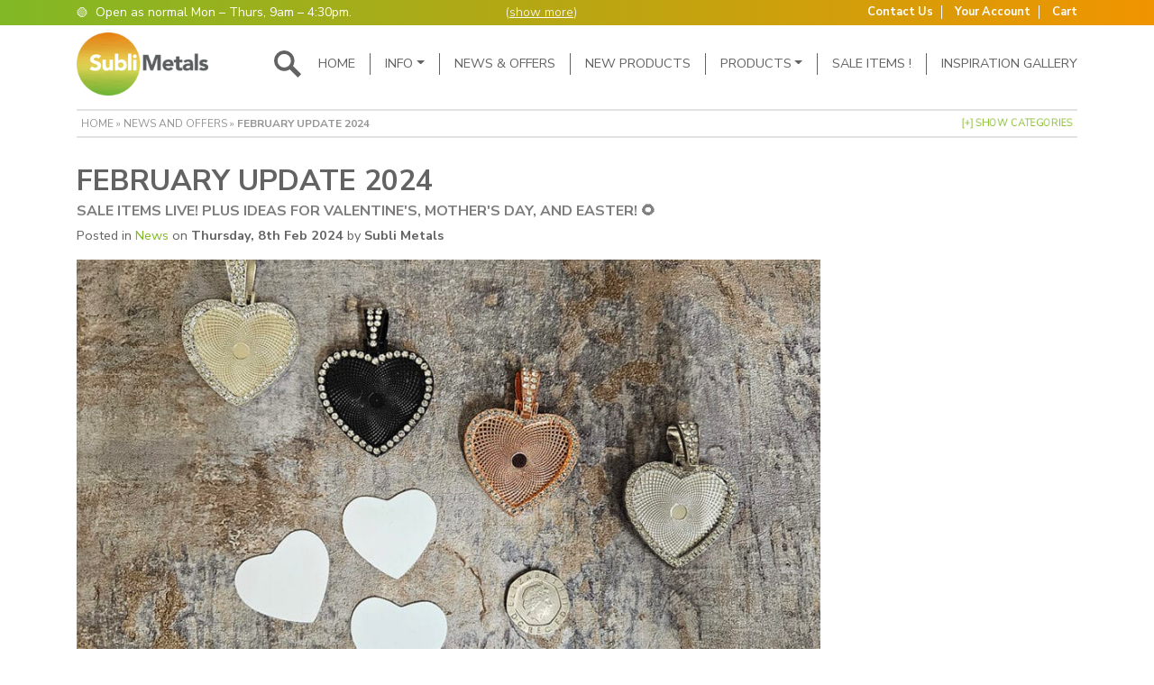

--- FILE ---
content_type: text/html; charset=UTF-8
request_url: https://www.sublimetals.co.uk/february-update-2024/
body_size: 25844
content:
<!DOCTYPE html>
<html lang="en-US">
<head>
	<!-- Google Tag Manager -->
<script>(function(w,d,s,l,i){w[l]=w[l]||[];w[l].push({'gtm.start':
new Date().getTime(),event:'gtm.js'});var f=d.getElementsByTagName(s)[0],
j=d.createElement(s),dl=l!='dataLayer'?'&l='+l:'';j.async=true;j.src=
'https://www.googletagmanager.com/gtm.js?id='+i+dl;f.parentNode.insertBefore(j,f);
})(window,document,'script','dataLayer','GTM-P7N3SPKD');</script>
<!-- End Google Tag Manager -->
	
	<meta charset="UTF-8">
	<meta name="viewport" content="width=device-width, initial-scale=1, shrink-to-fit=no">
	<link rel="profile" href="http://gmpg.org/xfn/11">
	
		<link rel="apple-touch-icon" sizes="180x180" href="https://www.sublimetals.co.uk/wp-content/themes/sublimetals-v3/assets/img/favicon/apple-touch-icon.png">
    <link rel="icon" type="image/png" sizes="32x32" href="https://www.sublimetals.co.uk/wp-content/themes/sublimetals-v3/assets/img/favicon/favicon-32x32.png">
    <link rel="icon" type="image/png" sizes="16x16" href="https://www.sublimetals.co.uk/wp-content/themes/sublimetals-v3/assets/img/favicon/favicon-16x16.png">
    <link rel="manifest" href="https://www.sublimetals.co.uk/wp-content/themes/sublimetals-v3/assets/img/favicon/site.webmanifest">
    <link rel="mask-icon" href="https://www.sublimetals.co.uk/wp-content/themes/sublimetals-v3/assets/img/favicon/safari-pinned-tab.svg" color="#5bbad5">
    <link rel="shortcut icon" href="https://www.sublimetals.co.uk/wp-content/themes/sublimetals-v3/assets/img/favicon/favicon.ico">
    <meta name="msapplication-TileColor" content="#da532c">
    <meta name="msapplication-config" content="https://www.sublimetals.co.uk/wp-content/themes/sublimetals-v3/assets/img/favicon/browserconfig.xml">
    <meta name="theme-color" content="#ffffff">
    
	<meta name='robots' content='index, follow, max-image-preview:large, max-snippet:-1, max-video-preview:-1' />
	<style>img:is([sizes="auto" i], [sizes^="auto," i]) { contain-intrinsic-size: 3000px 1500px }</style>
	
<!-- Google Tag Manager for WordPress by gtm4wp.com -->
<script data-cfasync="false" data-pagespeed-no-defer>
	var gtm4wp_datalayer_name = "dataLayer";
	var dataLayer = dataLayer || [];
	const gtm4wp_use_sku_instead = 0;
	const gtm4wp_currency = 'GBP';
	const gtm4wp_product_per_impression = 10;
	const gtm4wp_clear_ecommerce = false;
	const gtm4wp_datalayer_max_timeout = 2000;
</script>
<!-- End Google Tag Manager for WordPress by gtm4wp.com --><script>window._wca = window._wca || [];</script>

	<!-- This site is optimized with the Yoast SEO plugin v26.8 - https://yoast.com/product/yoast-seo-wordpress/ -->
	<title>FEBRUARY UPDATE 2024 - Subli Metals Ltd</title>
	<link rel="canonical" href="https://www.sublimetals.co.uk/february-update-2024/" />
	<meta property="og:locale" content="en_US" />
	<meta property="og:type" content="article" />
	<meta property="og:title" content="FEBRUARY UPDATE 2024 - Subli Metals Ltd" />
	<meta property="og:description" content="Happy February! We hope 2024 has been treating you well so far. We&#8217;re still busy gradually introducing our new metal colours and finishes to more products. The Rose/Pink Gold finishes have already been added to our popular sizes in the Aluminium Sheet category and we&#8217;re working on expanding that to the rest of the category too! [&hellip;]" />
	<meta property="og:url" content="https://www.sublimetals.co.uk/february-update-2024/" />
	<meta property="og:site_name" content="Subli Metals Ltd" />
	<meta property="article:published_time" content="2024-02-08T12:01:50+00:00" />
	<meta property="article:modified_time" content="2024-02-28T16:06:44+00:00" />
	<meta property="og:image" content="https://www.sublimetals.co.uk/wp-content/uploads/2024/02/All-Diamante-Heart-Pendants-with-Inserts-2.jpg" />
	<meta property="og:image:width" content="1000" />
	<meta property="og:image:height" content="750" />
	<meta property="og:image:type" content="image/jpeg" />
	<meta name="author" content="Subli Metals" />
	<meta name="twitter:card" content="summary_large_image" />
	<meta name="twitter:label1" content="Written by" />
	<meta name="twitter:data1" content="Subli Metals" />
	<meta name="twitter:label2" content="Est. reading time" />
	<meta name="twitter:data2" content="9 minutes" />
	<script type="application/ld+json" class="yoast-schema-graph">{"@context":"https://schema.org","@graph":[{"@type":"Article","@id":"https://www.sublimetals.co.uk/february-update-2024/#article","isPartOf":{"@id":"https://www.sublimetals.co.uk/february-update-2024/"},"author":{"name":"Subli Metals","@id":"https://www.sublimetals.co.uk/#/schema/person/2645a96603b6172de1379b39651010a3"},"headline":"FEBRUARY UPDATE 2024","datePublished":"2024-02-08T12:01:50+00:00","dateModified":"2024-02-28T16:06:44+00:00","mainEntityOfPage":{"@id":"https://www.sublimetals.co.uk/february-update-2024/"},"wordCount":1709,"commentCount":0,"image":{"@id":"https://www.sublimetals.co.uk/february-update-2024/#primaryimage"},"thumbnailUrl":"https://www.sublimetals.co.uk/wp-content/uploads/2024/02/All-Diamante-Heart-Pendants-with-Inserts-2.jpg","articleSection":["News"],"inLanguage":"en-US","potentialAction":[{"@type":"CommentAction","name":"Comment","target":["https://www.sublimetals.co.uk/february-update-2024/#respond"]}]},{"@type":"WebPage","@id":"https://www.sublimetals.co.uk/february-update-2024/","url":"https://www.sublimetals.co.uk/february-update-2024/","name":"FEBRUARY UPDATE 2024 - Subli Metals Ltd","isPartOf":{"@id":"https://www.sublimetals.co.uk/#website"},"primaryImageOfPage":{"@id":"https://www.sublimetals.co.uk/february-update-2024/#primaryimage"},"image":{"@id":"https://www.sublimetals.co.uk/february-update-2024/#primaryimage"},"thumbnailUrl":"https://www.sublimetals.co.uk/wp-content/uploads/2024/02/All-Diamante-Heart-Pendants-with-Inserts-2.jpg","datePublished":"2024-02-08T12:01:50+00:00","dateModified":"2024-02-28T16:06:44+00:00","author":{"@id":"https://www.sublimetals.co.uk/#/schema/person/2645a96603b6172de1379b39651010a3"},"breadcrumb":{"@id":"https://www.sublimetals.co.uk/february-update-2024/#breadcrumb"},"inLanguage":"en-US","potentialAction":[{"@type":"ReadAction","target":["https://www.sublimetals.co.uk/february-update-2024/"]}]},{"@type":"ImageObject","inLanguage":"en-US","@id":"https://www.sublimetals.co.uk/february-update-2024/#primaryimage","url":"https://www.sublimetals.co.uk/wp-content/uploads/2024/02/All-Diamante-Heart-Pendants-with-Inserts-2.jpg","contentUrl":"https://www.sublimetals.co.uk/wp-content/uploads/2024/02/All-Diamante-Heart-Pendants-with-Inserts-2.jpg","width":1000,"height":750},{"@type":"BreadcrumbList","@id":"https://www.sublimetals.co.uk/february-update-2024/#breadcrumb","itemListElement":[{"@type":"ListItem","position":1,"name":"Home","item":"https://www.sublimetals.co.uk/"},{"@type":"ListItem","position":2,"name":"News and Offers","item":"https://www.sublimetals.co.uk/news-and-offers/"},{"@type":"ListItem","position":3,"name":"FEBRUARY UPDATE 2024"}]},{"@type":"WebSite","@id":"https://www.sublimetals.co.uk/#website","url":"https://www.sublimetals.co.uk/","name":"Subli Metals Ltd","description":"Specialist Dye Sublimation Metals","potentialAction":[{"@type":"SearchAction","target":{"@type":"EntryPoint","urlTemplate":"https://www.sublimetals.co.uk/?s={search_term_string}"},"query-input":{"@type":"PropertyValueSpecification","valueRequired":true,"valueName":"search_term_string"}}],"inLanguage":"en-US"},{"@type":"Person","@id":"https://www.sublimetals.co.uk/#/schema/person/2645a96603b6172de1379b39651010a3","name":"Subli Metals","image":{"@type":"ImageObject","inLanguage":"en-US","@id":"https://www.sublimetals.co.uk/#/schema/person/image/","url":"https://secure.gravatar.com/avatar/af9c7d9f4d9e974fceda7c2efbcca02f3a79d4160d044a50697dd32e83cc558b?s=96&d=mm&r=g","contentUrl":"https://secure.gravatar.com/avatar/af9c7d9f4d9e974fceda7c2efbcca02f3a79d4160d044a50697dd32e83cc558b?s=96&d=mm&r=g","caption":"Subli Metals"},"url":"https://www.sublimetals.co.uk/author/niccimaster/"}]}</script>
	<!-- / Yoast SEO plugin. -->


<link rel='dns-prefetch' href='//stats.wp.com' />
<link rel='dns-prefetch' href='//fonts.googleapis.com' />
<link rel="alternate" type="application/rss+xml" title="Subli Metals Ltd &raquo; FEBRUARY UPDATE 2024 Comments Feed" href="https://www.sublimetals.co.uk/february-update-2024/feed/" />
<script type="text/javascript">
/* <![CDATA[ */
window._wpemojiSettings = {"baseUrl":"https:\/\/s.w.org\/images\/core\/emoji\/16.0.1\/72x72\/","ext":".png","svgUrl":"https:\/\/s.w.org\/images\/core\/emoji\/16.0.1\/svg\/","svgExt":".svg","source":{"concatemoji":"https:\/\/www.sublimetals.co.uk\/wp-includes\/js\/wp-emoji-release.min.js?ver=6.8.3"}};
/*! This file is auto-generated */
!function(s,n){var o,i,e;function c(e){try{var t={supportTests:e,timestamp:(new Date).valueOf()};sessionStorage.setItem(o,JSON.stringify(t))}catch(e){}}function p(e,t,n){e.clearRect(0,0,e.canvas.width,e.canvas.height),e.fillText(t,0,0);var t=new Uint32Array(e.getImageData(0,0,e.canvas.width,e.canvas.height).data),a=(e.clearRect(0,0,e.canvas.width,e.canvas.height),e.fillText(n,0,0),new Uint32Array(e.getImageData(0,0,e.canvas.width,e.canvas.height).data));return t.every(function(e,t){return e===a[t]})}function u(e,t){e.clearRect(0,0,e.canvas.width,e.canvas.height),e.fillText(t,0,0);for(var n=e.getImageData(16,16,1,1),a=0;a<n.data.length;a++)if(0!==n.data[a])return!1;return!0}function f(e,t,n,a){switch(t){case"flag":return n(e,"\ud83c\udff3\ufe0f\u200d\u26a7\ufe0f","\ud83c\udff3\ufe0f\u200b\u26a7\ufe0f")?!1:!n(e,"\ud83c\udde8\ud83c\uddf6","\ud83c\udde8\u200b\ud83c\uddf6")&&!n(e,"\ud83c\udff4\udb40\udc67\udb40\udc62\udb40\udc65\udb40\udc6e\udb40\udc67\udb40\udc7f","\ud83c\udff4\u200b\udb40\udc67\u200b\udb40\udc62\u200b\udb40\udc65\u200b\udb40\udc6e\u200b\udb40\udc67\u200b\udb40\udc7f");case"emoji":return!a(e,"\ud83e\udedf")}return!1}function g(e,t,n,a){var r="undefined"!=typeof WorkerGlobalScope&&self instanceof WorkerGlobalScope?new OffscreenCanvas(300,150):s.createElement("canvas"),o=r.getContext("2d",{willReadFrequently:!0}),i=(o.textBaseline="top",o.font="600 32px Arial",{});return e.forEach(function(e){i[e]=t(o,e,n,a)}),i}function t(e){var t=s.createElement("script");t.src=e,t.defer=!0,s.head.appendChild(t)}"undefined"!=typeof Promise&&(o="wpEmojiSettingsSupports",i=["flag","emoji"],n.supports={everything:!0,everythingExceptFlag:!0},e=new Promise(function(e){s.addEventListener("DOMContentLoaded",e,{once:!0})}),new Promise(function(t){var n=function(){try{var e=JSON.parse(sessionStorage.getItem(o));if("object"==typeof e&&"number"==typeof e.timestamp&&(new Date).valueOf()<e.timestamp+604800&&"object"==typeof e.supportTests)return e.supportTests}catch(e){}return null}();if(!n){if("undefined"!=typeof Worker&&"undefined"!=typeof OffscreenCanvas&&"undefined"!=typeof URL&&URL.createObjectURL&&"undefined"!=typeof Blob)try{var e="postMessage("+g.toString()+"("+[JSON.stringify(i),f.toString(),p.toString(),u.toString()].join(",")+"));",a=new Blob([e],{type:"text/javascript"}),r=new Worker(URL.createObjectURL(a),{name:"wpTestEmojiSupports"});return void(r.onmessage=function(e){c(n=e.data),r.terminate(),t(n)})}catch(e){}c(n=g(i,f,p,u))}t(n)}).then(function(e){for(var t in e)n.supports[t]=e[t],n.supports.everything=n.supports.everything&&n.supports[t],"flag"!==t&&(n.supports.everythingExceptFlag=n.supports.everythingExceptFlag&&n.supports[t]);n.supports.everythingExceptFlag=n.supports.everythingExceptFlag&&!n.supports.flag,n.DOMReady=!1,n.readyCallback=function(){n.DOMReady=!0}}).then(function(){return e}).then(function(){var e;n.supports.everything||(n.readyCallback(),(e=n.source||{}).concatemoji?t(e.concatemoji):e.wpemoji&&e.twemoji&&(t(e.twemoji),t(e.wpemoji)))}))}((window,document),window._wpemojiSettings);
/* ]]> */
</script>
<link rel='stylesheet' id='dashicons-css' href='https://www.sublimetals.co.uk/wp-includes/css/dashicons.min.css?ver=6.8.3' type='text/css' media='all' />
<link rel='stylesheet' id='thickbox-css' href='https://www.sublimetals.co.uk/wp-includes/js/thickbox/thickbox.css?ver=6.8.3' type='text/css' media='all' />
<style id='wp-emoji-styles-inline-css' type='text/css'>

	img.wp-smiley, img.emoji {
		display: inline !important;
		border: none !important;
		box-shadow: none !important;
		height: 1em !important;
		width: 1em !important;
		margin: 0 0.07em !important;
		vertical-align: -0.1em !important;
		background: none !important;
		padding: 0 !important;
	}
</style>
<link rel='stylesheet' id='wp-block-library-css' href='https://www.sublimetals.co.uk/wp-includes/css/dist/block-library/style.min.css?ver=6.8.3' type='text/css' media='all' />
<style id='classic-theme-styles-inline-css' type='text/css'>
/*! This file is auto-generated */
.wp-block-button__link{color:#fff;background-color:#32373c;border-radius:9999px;box-shadow:none;text-decoration:none;padding:calc(.667em + 2px) calc(1.333em + 2px);font-size:1.125em}.wp-block-file__button{background:#32373c;color:#fff;text-decoration:none}
</style>
<link rel='stylesheet' id='wpda_countdown_gutenberg_css-css' href='https://www.sublimetals.co.uk/wp-content/plugins/wpdevart-countdown-pro/includes/gutenberg/style.css?ver=6.8.3' type='text/css' media='all' />
<link rel='stylesheet' id='mediaelement-css' href='https://www.sublimetals.co.uk/wp-includes/js/mediaelement/mediaelementplayer-legacy.min.css?ver=4.2.17' type='text/css' media='all' />
<link rel='stylesheet' id='wp-mediaelement-css' href='https://www.sublimetals.co.uk/wp-includes/js/mediaelement/wp-mediaelement.min.css?ver=6.8.3' type='text/css' media='all' />
<style id='jetpack-sharing-buttons-style-inline-css' type='text/css'>
.jetpack-sharing-buttons__services-list{display:flex;flex-direction:row;flex-wrap:wrap;gap:0;list-style-type:none;margin:5px;padding:0}.jetpack-sharing-buttons__services-list.has-small-icon-size{font-size:12px}.jetpack-sharing-buttons__services-list.has-normal-icon-size{font-size:16px}.jetpack-sharing-buttons__services-list.has-large-icon-size{font-size:24px}.jetpack-sharing-buttons__services-list.has-huge-icon-size{font-size:36px}@media print{.jetpack-sharing-buttons__services-list{display:none!important}}.editor-styles-wrapper .wp-block-jetpack-sharing-buttons{gap:0;padding-inline-start:0}ul.jetpack-sharing-buttons__services-list.has-background{padding:1.25em 2.375em}
</style>
<style id='global-styles-inline-css' type='text/css'>
:root{--wp--preset--aspect-ratio--square: 1;--wp--preset--aspect-ratio--4-3: 4/3;--wp--preset--aspect-ratio--3-4: 3/4;--wp--preset--aspect-ratio--3-2: 3/2;--wp--preset--aspect-ratio--2-3: 2/3;--wp--preset--aspect-ratio--16-9: 16/9;--wp--preset--aspect-ratio--9-16: 9/16;--wp--preset--color--black: #000000;--wp--preset--color--cyan-bluish-gray: #abb8c3;--wp--preset--color--white: #ffffff;--wp--preset--color--pale-pink: #f78da7;--wp--preset--color--vivid-red: #cf2e2e;--wp--preset--color--luminous-vivid-orange: #ff6900;--wp--preset--color--luminous-vivid-amber: #fcb900;--wp--preset--color--light-green-cyan: #7bdcb5;--wp--preset--color--vivid-green-cyan: #00d084;--wp--preset--color--pale-cyan-blue: #8ed1fc;--wp--preset--color--vivid-cyan-blue: #0693e3;--wp--preset--color--vivid-purple: #9b51e0;--wp--preset--gradient--vivid-cyan-blue-to-vivid-purple: linear-gradient(135deg,rgba(6,147,227,1) 0%,rgb(155,81,224) 100%);--wp--preset--gradient--light-green-cyan-to-vivid-green-cyan: linear-gradient(135deg,rgb(122,220,180) 0%,rgb(0,208,130) 100%);--wp--preset--gradient--luminous-vivid-amber-to-luminous-vivid-orange: linear-gradient(135deg,rgba(252,185,0,1) 0%,rgba(255,105,0,1) 100%);--wp--preset--gradient--luminous-vivid-orange-to-vivid-red: linear-gradient(135deg,rgba(255,105,0,1) 0%,rgb(207,46,46) 100%);--wp--preset--gradient--very-light-gray-to-cyan-bluish-gray: linear-gradient(135deg,rgb(238,238,238) 0%,rgb(169,184,195) 100%);--wp--preset--gradient--cool-to-warm-spectrum: linear-gradient(135deg,rgb(74,234,220) 0%,rgb(151,120,209) 20%,rgb(207,42,186) 40%,rgb(238,44,130) 60%,rgb(251,105,98) 80%,rgb(254,248,76) 100%);--wp--preset--gradient--blush-light-purple: linear-gradient(135deg,rgb(255,206,236) 0%,rgb(152,150,240) 100%);--wp--preset--gradient--blush-bordeaux: linear-gradient(135deg,rgb(254,205,165) 0%,rgb(254,45,45) 50%,rgb(107,0,62) 100%);--wp--preset--gradient--luminous-dusk: linear-gradient(135deg,rgb(255,203,112) 0%,rgb(199,81,192) 50%,rgb(65,88,208) 100%);--wp--preset--gradient--pale-ocean: linear-gradient(135deg,rgb(255,245,203) 0%,rgb(182,227,212) 50%,rgb(51,167,181) 100%);--wp--preset--gradient--electric-grass: linear-gradient(135deg,rgb(202,248,128) 0%,rgb(113,206,126) 100%);--wp--preset--gradient--midnight: linear-gradient(135deg,rgb(2,3,129) 0%,rgb(40,116,252) 100%);--wp--preset--font-size--small: 13px;--wp--preset--font-size--medium: 20px;--wp--preset--font-size--large: 36px;--wp--preset--font-size--x-large: 42px;--wp--preset--spacing--20: 0.44rem;--wp--preset--spacing--30: 0.67rem;--wp--preset--spacing--40: 1rem;--wp--preset--spacing--50: 1.5rem;--wp--preset--spacing--60: 2.25rem;--wp--preset--spacing--70: 3.38rem;--wp--preset--spacing--80: 5.06rem;--wp--preset--shadow--natural: 6px 6px 9px rgba(0, 0, 0, 0.2);--wp--preset--shadow--deep: 12px 12px 50px rgba(0, 0, 0, 0.4);--wp--preset--shadow--sharp: 6px 6px 0px rgba(0, 0, 0, 0.2);--wp--preset--shadow--outlined: 6px 6px 0px -3px rgba(255, 255, 255, 1), 6px 6px rgba(0, 0, 0, 1);--wp--preset--shadow--crisp: 6px 6px 0px rgba(0, 0, 0, 1);}:where(.is-layout-flex){gap: 0.5em;}:where(.is-layout-grid){gap: 0.5em;}body .is-layout-flex{display: flex;}.is-layout-flex{flex-wrap: wrap;align-items: center;}.is-layout-flex > :is(*, div){margin: 0;}body .is-layout-grid{display: grid;}.is-layout-grid > :is(*, div){margin: 0;}:where(.wp-block-columns.is-layout-flex){gap: 2em;}:where(.wp-block-columns.is-layout-grid){gap: 2em;}:where(.wp-block-post-template.is-layout-flex){gap: 1.25em;}:where(.wp-block-post-template.is-layout-grid){gap: 1.25em;}.has-black-color{color: var(--wp--preset--color--black) !important;}.has-cyan-bluish-gray-color{color: var(--wp--preset--color--cyan-bluish-gray) !important;}.has-white-color{color: var(--wp--preset--color--white) !important;}.has-pale-pink-color{color: var(--wp--preset--color--pale-pink) !important;}.has-vivid-red-color{color: var(--wp--preset--color--vivid-red) !important;}.has-luminous-vivid-orange-color{color: var(--wp--preset--color--luminous-vivid-orange) !important;}.has-luminous-vivid-amber-color{color: var(--wp--preset--color--luminous-vivid-amber) !important;}.has-light-green-cyan-color{color: var(--wp--preset--color--light-green-cyan) !important;}.has-vivid-green-cyan-color{color: var(--wp--preset--color--vivid-green-cyan) !important;}.has-pale-cyan-blue-color{color: var(--wp--preset--color--pale-cyan-blue) !important;}.has-vivid-cyan-blue-color{color: var(--wp--preset--color--vivid-cyan-blue) !important;}.has-vivid-purple-color{color: var(--wp--preset--color--vivid-purple) !important;}.has-black-background-color{background-color: var(--wp--preset--color--black) !important;}.has-cyan-bluish-gray-background-color{background-color: var(--wp--preset--color--cyan-bluish-gray) !important;}.has-white-background-color{background-color: var(--wp--preset--color--white) !important;}.has-pale-pink-background-color{background-color: var(--wp--preset--color--pale-pink) !important;}.has-vivid-red-background-color{background-color: var(--wp--preset--color--vivid-red) !important;}.has-luminous-vivid-orange-background-color{background-color: var(--wp--preset--color--luminous-vivid-orange) !important;}.has-luminous-vivid-amber-background-color{background-color: var(--wp--preset--color--luminous-vivid-amber) !important;}.has-light-green-cyan-background-color{background-color: var(--wp--preset--color--light-green-cyan) !important;}.has-vivid-green-cyan-background-color{background-color: var(--wp--preset--color--vivid-green-cyan) !important;}.has-pale-cyan-blue-background-color{background-color: var(--wp--preset--color--pale-cyan-blue) !important;}.has-vivid-cyan-blue-background-color{background-color: var(--wp--preset--color--vivid-cyan-blue) !important;}.has-vivid-purple-background-color{background-color: var(--wp--preset--color--vivid-purple) !important;}.has-black-border-color{border-color: var(--wp--preset--color--black) !important;}.has-cyan-bluish-gray-border-color{border-color: var(--wp--preset--color--cyan-bluish-gray) !important;}.has-white-border-color{border-color: var(--wp--preset--color--white) !important;}.has-pale-pink-border-color{border-color: var(--wp--preset--color--pale-pink) !important;}.has-vivid-red-border-color{border-color: var(--wp--preset--color--vivid-red) !important;}.has-luminous-vivid-orange-border-color{border-color: var(--wp--preset--color--luminous-vivid-orange) !important;}.has-luminous-vivid-amber-border-color{border-color: var(--wp--preset--color--luminous-vivid-amber) !important;}.has-light-green-cyan-border-color{border-color: var(--wp--preset--color--light-green-cyan) !important;}.has-vivid-green-cyan-border-color{border-color: var(--wp--preset--color--vivid-green-cyan) !important;}.has-pale-cyan-blue-border-color{border-color: var(--wp--preset--color--pale-cyan-blue) !important;}.has-vivid-cyan-blue-border-color{border-color: var(--wp--preset--color--vivid-cyan-blue) !important;}.has-vivid-purple-border-color{border-color: var(--wp--preset--color--vivid-purple) !important;}.has-vivid-cyan-blue-to-vivid-purple-gradient-background{background: var(--wp--preset--gradient--vivid-cyan-blue-to-vivid-purple) !important;}.has-light-green-cyan-to-vivid-green-cyan-gradient-background{background: var(--wp--preset--gradient--light-green-cyan-to-vivid-green-cyan) !important;}.has-luminous-vivid-amber-to-luminous-vivid-orange-gradient-background{background: var(--wp--preset--gradient--luminous-vivid-amber-to-luminous-vivid-orange) !important;}.has-luminous-vivid-orange-to-vivid-red-gradient-background{background: var(--wp--preset--gradient--luminous-vivid-orange-to-vivid-red) !important;}.has-very-light-gray-to-cyan-bluish-gray-gradient-background{background: var(--wp--preset--gradient--very-light-gray-to-cyan-bluish-gray) !important;}.has-cool-to-warm-spectrum-gradient-background{background: var(--wp--preset--gradient--cool-to-warm-spectrum) !important;}.has-blush-light-purple-gradient-background{background: var(--wp--preset--gradient--blush-light-purple) !important;}.has-blush-bordeaux-gradient-background{background: var(--wp--preset--gradient--blush-bordeaux) !important;}.has-luminous-dusk-gradient-background{background: var(--wp--preset--gradient--luminous-dusk) !important;}.has-pale-ocean-gradient-background{background: var(--wp--preset--gradient--pale-ocean) !important;}.has-electric-grass-gradient-background{background: var(--wp--preset--gradient--electric-grass) !important;}.has-midnight-gradient-background{background: var(--wp--preset--gradient--midnight) !important;}.has-small-font-size{font-size: var(--wp--preset--font-size--small) !important;}.has-medium-font-size{font-size: var(--wp--preset--font-size--medium) !important;}.has-large-font-size{font-size: var(--wp--preset--font-size--large) !important;}.has-x-large-font-size{font-size: var(--wp--preset--font-size--x-large) !important;}
:where(.wp-block-post-template.is-layout-flex){gap: 1.25em;}:where(.wp-block-post-template.is-layout-grid){gap: 1.25em;}
:where(.wp-block-columns.is-layout-flex){gap: 2em;}:where(.wp-block-columns.is-layout-grid){gap: 2em;}
:root :where(.wp-block-pullquote){font-size: 1.5em;line-height: 1.6;}
</style>
<link rel='stylesheet' id='front_css1-css' href='https://www.sublimetals.co.uk/wp-content/plugins/addify-product-labels-and-stickers/assets/css/afwcbm-front.css?ver=1.0.0' type='text/css' media='all' />
<link rel='stylesheet' id='swf_styles-css' href='https://www.sublimetals.co.uk/wp-content/plugins/simple-woocommerce-favourites/assets/styles/swf_styles.css?ver=2.1' type='text/css' media='all' />
<link rel='stylesheet' id='woocommerce-layout-css' href='https://www.sublimetals.co.uk/wp-content/plugins/woocommerce/assets/css/woocommerce-layout.css?ver=10.4.3' type='text/css' media='all' />
<style id='woocommerce-layout-inline-css' type='text/css'>

	.infinite-scroll .woocommerce-pagination {
		display: none;
	}
</style>
<link rel='stylesheet' id='woocommerce-smallscreen-css' href='https://www.sublimetals.co.uk/wp-content/plugins/woocommerce/assets/css/woocommerce-smallscreen.css?ver=10.4.3' type='text/css' media='only screen and (max-width: 768px)' />
<link rel='stylesheet' id='woocommerce-general-css' href='https://www.sublimetals.co.uk/wp-content/plugins/woocommerce/assets/css/woocommerce.css?ver=10.4.3' type='text/css' media='all' />
<style id='woocommerce-inline-inline-css' type='text/css'>
.woocommerce form .form-row .required { visibility: visible; }
</style>
<link rel='stylesheet' id='wt-smart-coupon-store-credit-css' href='https://www.sublimetals.co.uk/wp-content/plugins/wt-smart-coupon-pro/admin/store-credit/public/css/wt-smart-coupon-store-credit.css?ver=1.3.2' type='text/css' media='all' />
<link rel='stylesheet' id='wt-smart-coupon-banner-css' href='https://www.sublimetals.co.uk/wp-content/plugins/wt-smart-coupon-pro/admin/coupon-banner/public/css/wt-coupon-banner.css' type='text/css' media='all' />
<link rel='stylesheet' id='wt-smart-coupon-css' href='https://www.sublimetals.co.uk/wp-content/plugins/wt-smart-coupon-pro/public/css/wt-smart-coupon-public.css?ver=1.3.2' type='text/css' media='all' />
<link rel='stylesheet' id='wp-pagenavi-css' href='https://www.sublimetals.co.uk/wp-content/plugins/wp-pagenavi/pagenavi-css.css?ver=2.70' type='text/css' media='all' />
<style id='vtmin-inline-css-inline-css' type='text/css'>

		/*CSS for Mimimum Error Msg Display*/
            table.shop_table {clear:left} /*woo-only override, for table following msgs on cart page, but css also hits the same table on checkout page(no effect)*/
            div.vtmin-error {
              margin: 30px 0 0 0%;  /* v1.09.8 */
              /* v1.09.8 */
              /* margin: 30px 0 0 -15%; */
              /* width: 120%; */                
              width: 100%;   /* v1.09.8 */
              background-color: #FFEBE8;
              border-color: #CC0000;
              padding: 5px 0.6em;
              border-radius: 3px 3px 3px 3px;
              border-style: solid;
              border-width: 1px;
              line-height: 12px;
              font-size:10px;
              height:auto;
              float:left;
            }
            /* TEST TEST TEST TEST*********************************/
            /*div.vtmin-error p {  color:red; } */
            
            div.vtmin-error p {font-size:14px;line-height: 18px;}
            div.vtmin-error .error-title {
              color: red;
              font-size: 12px;
              letter-spacing: 0.1em;
              line-height: 2.6em;
              padding-bottom: 2px;
              text-decoration: underline;
              text-transform: uppercase;
            }
            div.vtmin-error .black-font {color:black;}
            div.vtmin-error .errmsg-begin {color:black;margin-left:20px;}
            div.vtmin-error .black-font-italic {color:black; font-style:italic;}
            div.vtmin-error .red-font-italic {color:red; font-style:italic;}
            div.vtmin-error .errmsg-text {color:blue;}
            div.vtmin-error .errmsg-amt-current,
            div.vtmin-error .errmsg-amt-required {  
              font-style:italic;
              }
             
             
             /* ***************************************************************** */
             /* TABLE FORMAT ERROR MSG AREA  */
             /* ***************************************************************** */
            div.vtmin-error #table-error-messages {float:left; color:black; width:100%;}
            div.vtmin-error .table-titles {float:left; width:100%; margin-top:15px;}
            div.vtmin-error .product-column {float:left; width:42%; }
            div.vtmin-error .quantity-column {float:left; width:18%; }
            div.vtmin-error .price-column {float:left; width:15%; } 
            div.vtmin-error .total-column {float:left; /*width:25%; */}
            div.vtmin-error .product-column-title, 
            div.vtmin-error .quantity-column-title, 
            div.vtmin-error .price-column-title, 
            div.vtmin-error .total-column-title {
              text-decoration:underline; 
              } 
            div.vtmin-error .quantity-column-total, 
            div.vtmin-error .total-column-total {
              text-decoration:overline; font-weight:bold; font-style:italic; width:auto;
              }
            div.vtmin-error .table-error-msg {color:blue; float:left; margin:3px 0 3px 20px; font-size:16px;} 
            div.vtmin-error .bold-this {font-weight:bold}
             
            div.vtmin-error .table-msg-line {float:left; width:100%;}
            div.vtmin-error .table-totals-line {float:left; width:100%;}
            div.vtmin-error .table-text-line {float:left; width:100%;}
            
            div.vtmin-error .rule-id {font-size:10px;margin-left:5px;color:black;}
             
            /*2.0.0a begin*/           
                                        
            div#line-cnt1,
            div#line-cnt2,
            div#line-cnt3,
            div#line-cnt4,
            div#line-cnt5,
            div#line-cnt6,
            div#line-cnt7,
            div#line-cnt8,
            div#line-cnt9,
            div#line-cnt10,
            div#line-cnt11,
            div#line-cnt12,
            div#line-cnt13,
            div#line-cnt14,
            div#line-cnt15,
            div#line-cnt16,
            div#line-cnt17,
            div#line-cnt18,
            div#line-cnt19,
            div#line-cnt20 {height:auto;}             
            /*2.0.0a end*/ 
             
            /*alternating colors for rule groups*/
            
            div.vtmin-error .color-grp0 {color:RGB(197, 3, 3);}  /*dark red*/
            div.vtmin-error .color-grp1 {color:RGB(197, 3, 3);}  /*dark red*/
            div.vtmin-error .color-grp2 {color:RGB(197, 3, 3);}  /*dark red*/
            div.vtmin-error .color-grp3 {color:RGB(197, 3, 3);}  /*dark red*/
            div.vtmin-error .color-grp4 {color:RGB(197, 3, 3);}  /*dark red*/
            div.vtmin-error .color-grp5 {color:RGB(197, 3, 3);}  /*dark red*/
            div.vtmin-error .color-grp6 {color:RGB(197, 3, 3);}  /*dark red*/
            div.vtmin-error .color-grp7 {color:RGB(197, 3, 3);}  /*dark red*/
            div.vtmin-error .color-grp8 {color:RGB(197, 3, 3);}  /*dark red*/
            div.vtmin-error .color-grp9 {color:RGB(197, 3, 3);}  /*dark red*/
            div.vtmin-error .color-grp10 {color:RGB(197, 3, 3);}  /*dark red*/
            div.vtmin-error .color-grp11 {color:RGB(197, 3, 3);}  /*dark red*/
            div.vtmin-error .color-grp12 {color:RGB(197, 3, 3);}  /*dark red*/
            div.vtmin-error .color-grp13 {color:RGB(197, 3, 3);}  /*dark red*/
            div.vtmin-error .color-grp14 {color:RGB(197, 3, 3);}  /*dark red*/
            div.vtmin-error .color-grp15 {color:RGB(197, 3, 3);}  /*dark red*/
            div.vtmin-error .color-grp16 {color:RGB(197, 3, 3);}  /*dark red*/
            div.vtmin-error .color-grp17 {color:RGB(197, 3, 3);}  /*dark red*/
            div.vtmin-error .color-grp18 {color:RGB(197, 3, 3);}  /*dark red*/
            div.vtmin-error .color-grp19 {color:RGB(197, 3, 3);}  /*dark red*/
            div.vtmin-error .color-grp20 {color:RGB(197, 3, 3);}  /*dark red*/
            div.vtmin-error .color-xgrp1 {color:RGB(0, 255, 5);}  /*neon green*/            
            div.vtmin-error .color-xgrp2 {color:RGB(255, 93, 0);}  /*orange*/
            div.vtmin-error .color-xgrp3 {color:RGB(0, 115, 2);}  /*dark green*/
            div.vtmin-error .color-xgrp4 {color:RGB(244, 56, 56);}  /*light red*/
            div.vtmin-error .color-xgrp5 {color:RGB(255, 200, 0);}  /*ochre*/ 
            div.vtmin-error .color-xgrp6 {color:RGB(74, 178, 255);}  /*light blue*/
            div.vtmin-error .color-xgrp7 {color:RGB(37, 163, 162);}  /*dark teal*/                        
            div.vtmin-error .color-xgrp8 {color:RGB(47, 255, 253);}  /*light teal*/
            div.vtmin-error .color-xgrp9 {color:RGB(72, 157, 74);}  /*med green*/
            div.vtmin-error .color-xgrp10 {color:RGB(142, 146, 144);}  /*med grey*/            
            div.vtmin-error .color-xgrp11 {color:RGB(5, 71, 119);}  /*dark blue*/           
            div.vtmin-error .color-xgrp12 {color:RGB(0,0,0);}  /*black*/
           
</style>
<link rel='stylesheet' id='google-fonts-css' href='https://fonts.googleapis.com/css?family=Nunito+Sans%3A300%2C400%2C700%2C900&#038;display=swap&#038;ver=V3.0.44' type='text/css' media='all' />
<link rel='stylesheet' id='sm-theme-css' href='https://www.sublimetals.co.uk/wp-content/themes/sublimetals-v3/assets/css/theme.min.css?ver=1764183850' type='text/css' media='all' />
<script type="text/template" id="tmpl-variation-template">
	<div class="woocommerce-variation-description">{{{ data.variation.variation_description }}}</div>
	<div class="woocommerce-variation-price">{{{ data.variation.price_html }}}</div>
	<div class="woocommerce-variation-availability">{{{ data.variation.availability_html }}}</div>
</script>
<script type="text/template" id="tmpl-unavailable-variation-template">
	<p role="alert">Sorry, this product is unavailable. Please choose a different combination.</p>
</script>
<script type="text/javascript" src="https://www.sublimetals.co.uk/wp-includes/js/jquery/jquery.min.js?ver=3.7.1" id="jquery-core-js"></script>
<script type="text/javascript" src="https://www.sublimetals.co.uk/wp-includes/js/jquery/jquery-migrate.min.js?ver=3.4.1" id="jquery-migrate-js"></script>
<script type="text/javascript" src="https://www.sublimetals.co.uk/wp-includes/js/underscore.min.js?ver=1.13.7" id="underscore-js"></script>
<script type="text/javascript" id="wp-util-js-extra">
/* <![CDATA[ */
var _wpUtilSettings = {"ajax":{"url":"\/wp-admin\/admin-ajax.php"}};
/* ]]> */
</script>
<script type="text/javascript" src="https://www.sublimetals.co.uk/wp-includes/js/wp-util.min.js?ver=6.8.3" id="wp-util-js"></script>
<script type="text/javascript" src="https://www.sublimetals.co.uk/wp-content/plugins/woocommerce/assets/js/jquery-blockui/jquery.blockUI.min.js?ver=2.7.0-wc.10.4.3" id="wc-jquery-blockui-js" data-wp-strategy="defer"></script>
<script type="text/javascript" id="front_js-js-extra">
/* <![CDATA[ */
var af_wcbm_front_data = {"current_theme":"sublimetals-v3"};
/* ]]> */
</script>
<script type="text/javascript" src="https://www.sublimetals.co.uk/wp-content/plugins/addify-product-labels-and-stickers/assets/js/afwcbm-front.js?ver=1.0.0" id="front_js-js"></script>
<script type="text/javascript" id="swf_script-js-extra">
/* <![CDATA[ */
var swfAjax = {"ajaxurl":"https:\/\/www.sublimetals.co.uk\/wp-admin\/admin-ajax.php","nonce":"f8bd34779e"};
/* ]]> */
</script>
<script type="text/javascript" src="https://www.sublimetals.co.uk/wp-content/plugins/simple-woocommerce-favourites/assets/js/add-to-favourites.js?ver=2.1" id="swf_script-js"></script>
<script type="text/javascript" id="wc-add-to-cart-js-extra">
/* <![CDATA[ */
var wc_add_to_cart_params = {"ajax_url":"\/wp-admin\/admin-ajax.php","wc_ajax_url":"\/?wc-ajax=%%endpoint%%","i18n_view_cart":"View cart","cart_url":"https:\/\/www.sublimetals.co.uk\/shop\/cart\/","is_cart":"","cart_redirect_after_add":"no"};
/* ]]> */
</script>
<script type="text/javascript" src="https://www.sublimetals.co.uk/wp-content/plugins/woocommerce/assets/js/frontend/add-to-cart.min.js?ver=10.4.3" id="wc-add-to-cart-js" defer="defer" data-wp-strategy="defer"></script>
<script type="text/javascript" src="https://www.sublimetals.co.uk/wp-content/plugins/woocommerce/assets/js/js-cookie/js.cookie.min.js?ver=2.1.4-wc.10.4.3" id="wc-js-cookie-js" defer="defer" data-wp-strategy="defer"></script>
<script type="text/javascript" id="woocommerce-js-extra">
/* <![CDATA[ */
var woocommerce_params = {"ajax_url":"\/wp-admin\/admin-ajax.php","wc_ajax_url":"\/?wc-ajax=%%endpoint%%","i18n_password_show":"Show password","i18n_password_hide":"Hide password"};
/* ]]> */
</script>
<script type="text/javascript" src="https://www.sublimetals.co.uk/wp-content/plugins/woocommerce/assets/js/frontend/woocommerce.min.js?ver=10.4.3" id="woocommerce-js" defer="defer" data-wp-strategy="defer"></script>
<script type="text/javascript" id="wpdpt-core-js-extra">
/* <![CDATA[ */
var cottjs = {"header_selector":"#main-nav","header_extra":"20"};
/* ]]> */
</script>
<script type="text/javascript" src="https://www.sublimetals.co.uk/wp-content/plugins/wpdrs-powertools/assets/js/wpdpt_frontend_core.min.js?ver=1.04" id="wpdpt-core-js"></script>
<script type="text/javascript" src="https://www.sublimetals.co.uk/wp-content/plugins/wt-smart-coupon-pro/admin/store-credit/public/js/wt-smart-coupon-store-credit.js?ver=1.3.2" id="wt-smart-coupon-store-credit-js"></script>
<script type="text/javascript" id="wt-smart-coupon-banner-js-extra">
/* <![CDATA[ */
var WTSmartCouponBannerOBJ = {"ajaxurl":"https:\/\/www.sublimetals.co.uk\/wp-admin\/admin-ajax.php","nonce":"27846091ed"};
/* ]]> */
</script>
<script type="text/javascript" src="https://www.sublimetals.co.uk/wp-content/plugins/wt-smart-coupon-pro/admin/coupon-banner/public/js/wt-coupon-banner.js" id="wt-smart-coupon-banner-js"></script>
<script type="text/javascript" id="wt-smart-coupon-js-extra">
/* <![CDATA[ */
var WTSmartCouponOBJ = {"ajaxurl":"https:\/\/www.sublimetals.co.uk\/wp-admin\/admin-ajax.php","nonces":{"public":"0902c53c50","apply_coupon":"27846091ed"}};
/* ]]> */
</script>
<script type="text/javascript" src="https://www.sublimetals.co.uk/wp-content/plugins/wt-smart-coupon-pro/public/js/wt-smart-coupon-public.js?ver=1.3.2" id="wt-smart-coupon-js"></script>
<script type="text/javascript" src="https://stats.wp.com/s-202605.js" id="woocommerce-analytics-js" defer="defer" data-wp-strategy="defer"></script>
<script type="text/javascript" src="https://www.sublimetals.co.uk/wp-content/plugins/minimum-purchase-for-woocommerce/woo-integration/js/vtmin-clear-cart-msgs.js?ver=6.8.3" id="vtmin-clear-cart-msgs-js"></script>
<link rel="https://api.w.org/" href="https://www.sublimetals.co.uk/wp-json/" /><link rel="alternate" title="JSON" type="application/json" href="https://www.sublimetals.co.uk/wp-json/wp/v2/posts/133221" /><link rel="EditURI" type="application/rsd+xml" title="RSD" href="https://www.sublimetals.co.uk/xmlrpc.php?rsd" />
<meta name="generator" content="WordPress 6.8.3" />
<meta name="generator" content="WooCommerce 10.4.3" />
<link rel='shortlink' href='https://www.sublimetals.co.uk/?p=133221' />
<link rel="alternate" title="oEmbed (JSON)" type="application/json+oembed" href="https://www.sublimetals.co.uk/wp-json/oembed/1.0/embed?url=https%3A%2F%2Fwww.sublimetals.co.uk%2Ffebruary-update-2024%2F" />
<link rel="alternate" title="oEmbed (XML)" type="text/xml+oembed" href="https://www.sublimetals.co.uk/wp-json/oembed/1.0/embed?url=https%3A%2F%2Fwww.sublimetals.co.uk%2Ffebruary-update-2024%2F&#038;format=xml" />
			<style>
				.afwcbm-badge-type-svg-143532{
					
					opacity: 1;
				}
				.afwcbm-badge-type-text-143532{
					color: #96d35f; 
					font-size: 21px;
											font-family: Courier New;
											opacity: 1;
					padding: 3px;
					width: 100%;
				}
				.afwcbm-shop-svg-size-class-143532{
					position: relative;
					display: flex;
											width: 100px;
										}
			</style>
						<style>
				.afwcbm-shop-size-class-143532{
					position: relative;
					display: flex;
											height: 100px;
												width: 100px;
										}

				.afwcbm_shop_page_style_143532{
									}

				.af_text_allign{
											text-align: center;
										}
			</style>
				<style>img#wpstats{display:none}</style>
		
<!-- Google Tag Manager for WordPress by gtm4wp.com -->
<!-- GTM Container placement set to off -->
<script data-cfasync="false" data-pagespeed-no-defer>
	var dataLayer_content = {"pagePostType":"post","pagePostType2":"single-post","pageCategory":["news"],"pagePostAuthor":"Subli Metals","customerTotalOrders":0,"customerTotalOrderValue":0,"customerFirstName":"","customerLastName":"","customerBillingFirstName":"","customerBillingLastName":"","customerBillingCompany":"","customerBillingAddress1":"","customerBillingAddress2":"","customerBillingCity":"","customerBillingState":"","customerBillingPostcode":"","customerBillingCountry":"","customerBillingEmail":"","customerBillingEmailHash":"","customerBillingPhone":"","customerShippingFirstName":"","customerShippingLastName":"","customerShippingCompany":"","customerShippingAddress1":"","customerShippingAddress2":"","customerShippingCity":"","customerShippingState":"","customerShippingPostcode":"","customerShippingCountry":"","cartContent":{"totals":{"applied_coupons":[],"discount_total":0,"subtotal":0,"total":0},"items":[]}};
	dataLayer.push( dataLayer_content );
</script>
<script data-cfasync="false" data-pagespeed-no-defer>
	console.warn && console.warn("[GTM4WP] Google Tag Manager container code placement set to OFF !!!");
	console.warn && console.warn("[GTM4WP] Data layer codes are active but GTM container must be loaded using custom coding !!!");
</script>
<!-- End Google Tag Manager for WordPress by gtm4wp.com --><style type="text/css">dd ul.bulleted {  float:none;clear:both; }</style><!-- Google site verification - Google for WooCommerce -->
<meta name="google-site-verification" content="5G__uKpuWdYrEUcO3K-BzIML71aZ6LgVwHAf6QHN_V8" />
	<noscript><style>.woocommerce-product-gallery{ opacity: 1 !important; }</style></noscript>
	
		<!-- Global site tag (gtag.js) - Google Ads: AW-16766815059 - Google for WooCommerce -->
		<script async src="https://www.googletagmanager.com/gtag/js?id=AW-16766815059"></script>
		<script>
			window.dataLayer = window.dataLayer || [];
			function gtag() { dataLayer.push(arguments); }
			gtag( 'consent', 'default', {
				analytics_storage: 'denied',
				ad_storage: 'denied',
				ad_user_data: 'denied',
				ad_personalization: 'denied',
				region: ['AT', 'BE', 'BG', 'HR', 'CY', 'CZ', 'DK', 'EE', 'FI', 'FR', 'DE', 'GR', 'HU', 'IS', 'IE', 'IT', 'LV', 'LI', 'LT', 'LU', 'MT', 'NL', 'NO', 'PL', 'PT', 'RO', 'SK', 'SI', 'ES', 'SE', 'GB', 'CH'],
				wait_for_update: 500,
			} );
			gtag('js', new Date());
			gtag('set', 'developer_id.dOGY3NW', true);
			gtag("config", "AW-16766815059", { "groups": "GLA", "send_page_view": false });		</script>

			<!-- Google tag (gtag.js) -->
<script async src="https://www.googletagmanager.com/gtag/js?id=AW-16766815059"></script>
<script>
  window.dataLayer = window.dataLayer || [];
  function gtag(){dataLayer.push(arguments);}
  gtag('js', new Date());

  gtag('config', 'AW-16766815059');
</script>

</head>

<body class="wp-singular post-template-default single single-post postid-133221 single-format-standard wp-embed-responsive wp-theme-sublimetals-v3 theme-sublimetals-v3 woocommerce-no-js">
<script type="text/javascript">
/* <![CDATA[ */
gtag("event", "page_view", {send_to: "GLA"});
/* ]]> */
</script>
<div class="site" id="page">

	<div id="wrapper-navbar">
		<a class="skip-link sr-only sr-only-focusable" href="#content">Skip to content</a>

		<header>
			<nav id="main-nav" class="navbar fixed-top navbar-expand-lg navbar-light bg-white" aria-labelledby="main-nav-label">
	<h2 id="main-nav-label" class="sr-only">Main Navigation</h2>

			<div class="header__bar header__banner">
				<div class="container">
					<div class="header__banner__inner">
						<span class="header__banner__inner_wrap">
														
    						<span class="header__banner__inner_icon">&#128994;</span>&nbsp;							
							<span class="header__banner__inner_text"><p><strong>Open as normal </strong><b>Mon &#8211; Thurs, 9am &#8211; 4:30pm. </b></p>
<p><b>Please also be aware that we are not box shifters but manufacture most of our items in house. However normally our manufacturing turnaround is still 95% of orders despatched same or next day.</b></p>
<p><b>Please remember though, we operate on a true 4 day week (so staff are paid for 5 days but work only 4) so orders received after midday Thursday definitely won&#8217;t be processed until the following Monday, many thanks for your understanding! </b></p>
<p><em><b>Please also remember custom cut or bulk discounted orders can be 2-5 days turnaround.</b></em></p>
</span>
						<span class="header__banner__inner_readmore">(<a href="#" class="uia_showlink" data-toggle="modal" data-target="#modalSiteNotice">show more</a>)</span>
												</span>
					</div>
					<div class="header__banner__menu">
						<ul id="header-cart-menu" class=""><li itemscope="itemscope" itemtype="https://www.schema.org/SiteNavigationElement" id="menu-item-100145" class="menu-item menu-item-type-post_type menu-item-object-page menu-item-100145 nav-item"><a title="Contact Us" href="https://www.sublimetals.co.uk/about-us/" class="nav-link">Contact Us</a></li>
<li itemscope="itemscope" itemtype="https://www.schema.org/SiteNavigationElement" id="menu-item-123145" class="menu-item menu-item-type-post_type menu-item-object-page menu-item-123145 nav-item"><a title="Your Account" href="https://www.sublimetals.co.uk/shop/your-account/" class="nav-link">Your Account</a></li>
<li itemscope="itemscope" itemtype="https://www.schema.org/SiteNavigationElement" id="menu-item-123146" class="menu-item menu-item-type-post_type menu-item-object-page menu-item-123146 nav-item"><a title="Cart" href="https://www.sublimetals.co.uk/shop/cart/" class="nav-link">Cart</a></li>
</ul>					</div>
				</div>
			</div>
			
			<div class="header__bar header__menu">
    			<div class="container">
    					
    				<div class="header__menu__first">
    					<a class="navbar-brand" rel="home" href="https://www.sublimetals.co.uk/" title="Subli Metals Ltd" itemprop="url"><img src="https://www.sublimetals.co.uk/wp-content/themes/sublimetals-v3/assets/img/logo_main.png" alt="Subli Metals Ltd Logo"></a>
    
    					<a href="#" class="header__menu__search" title="Search"></a>
    
        				<button class="navbar-toggler" type="button" data-toggle="collapse" data-target="#navbarNavDropdown" aria-controls="navbarNavDropdown" aria-expanded="false" aria-label="Toggle navigation">
        					<span class="navbar-toggler-icon"></span>
        				</button>
        			</div>

    				<div id="navbarNavDropdown" class="header__menu__menu collapse navbar-collapse">
    				<ul id="main-menu" class="navbar-nav"><li itemscope="itemscope" itemtype="https://www.schema.org/SiteNavigationElement" id="menu-item-100120" class="menu-item menu-item-type-post_type menu-item-object-page menu-item-home menu-item-100120 nav-item"><a title="Home" href="https://www.sublimetals.co.uk/" class="nav-link">Home</a></li>
<li itemscope="itemscope" itemtype="https://www.schema.org/SiteNavigationElement" id="menu-item-100287" class="menu_only_mobile menu-item menu-item-type-custom menu-item-object-custom menu-item-has-children dropdown menu-item-100287 nav-item"><a title="Your Account, Checkout &amp; Cart" href="#" data-toggle="dropdown" aria-haspopup="true" aria-expanded="false" class="dropdown-toggle nav-link" id="menu-item-dropdown-100287">Your Account, Checkout &#038; Cart</a>
<ul class="dropdown-menu" aria-labelledby="menu-item-dropdown-100287" role="menu">
	<li itemscope="itemscope" itemtype="https://www.schema.org/SiteNavigationElement" id="menu-item-100292" class="menu-item menu-item-type-post_type menu-item-object-page menu-item-100292 nav-item"><a title="Your Account" href="https://www.sublimetals.co.uk/shop/your-account/" class="dropdown-item">Your Account</a></li>
	<li itemscope="itemscope" itemtype="https://www.schema.org/SiteNavigationElement" id="menu-item-100291" class="menu-item menu-item-type-post_type menu-item-object-page menu-item-100291 nav-item"><a title="Checkout" href="https://www.sublimetals.co.uk/shop/checkout/" class="dropdown-item">Checkout</a></li>
	<li itemscope="itemscope" itemtype="https://www.schema.org/SiteNavigationElement" id="menu-item-100290" class="menu-item menu-item-type-post_type menu-item-object-page menu-item-100290 nav-item"><a title="Cart" href="https://www.sublimetals.co.uk/shop/cart/" class="dropdown-item">Cart</a></li>
</ul>
</li>
<li itemscope="itemscope" itemtype="https://www.schema.org/SiteNavigationElement" id="menu-item-100121" class="menu-item menu-item-type-post_type menu-item-object-page menu-item-has-children dropdown menu-item-100121 nav-item"><a title="Info" href="#" data-toggle="dropdown" aria-haspopup="true" aria-expanded="false" class="dropdown-toggle nav-link" id="menu-item-dropdown-100121">Info</a>
<ul class="dropdown-menu" aria-labelledby="menu-item-dropdown-100121" role="menu">
	<li itemscope="itemscope" itemtype="https://www.schema.org/SiteNavigationElement" id="menu-item-41607" class="menu-item menu-item-type-post_type menu-item-object-page menu-item-41607 nav-item"><a title="About / Contact Us" href="https://www.sublimetals.co.uk/about-us/" class="dropdown-item">About / Contact Us</a></li>
	<li itemscope="itemscope" itemtype="https://www.schema.org/SiteNavigationElement" id="menu-item-123898" class="menu-item menu-item-type-post_type menu-item-object-page menu-item-123898 nav-item"><a title="Our Guarantee and Made in Britian." href="https://www.sublimetals.co.uk/our-guarantee/" class="dropdown-item">Our Guarantee and Made in Britian.</a></li>
	<li itemscope="itemscope" itemtype="https://www.schema.org/SiteNavigationElement" id="menu-item-41611" class="menu-item menu-item-type-post_type menu-item-object-page menu-item-41611 nav-item"><a title="Delivery &#038; Pricing" href="https://www.sublimetals.co.uk/delivery-info/" class="dropdown-item">Delivery &#038; Pricing</a></li>
	<li itemscope="itemscope" itemtype="https://www.schema.org/SiteNavigationElement" id="menu-item-41618" class="menu-item menu-item-type-post_type menu-item-object-page menu-item-41618 nav-item"><a title="Pressing Info" href="https://www.sublimetals.co.uk/pressing-info/" class="dropdown-item">Pressing Info</a></li>
	<li itemscope="itemscope" itemtype="https://www.schema.org/SiteNavigationElement" id="menu-item-51033" class="menu-item menu-item-type-post_type menu-item-object-page menu-item-51033 nav-item"><a title="Samples" href="https://www.sublimetals.co.uk/sample-policy/" class="dropdown-item">Samples</a></li>
	<li itemscope="itemscope" itemtype="https://www.schema.org/SiteNavigationElement" id="menu-item-100128" class="menu-item menu-item-type-post_type menu-item-object-page menu-item-100128 nav-item"><a title="Testimonials" href="https://www.sublimetals.co.uk/testimonials/" class="dropdown-item">Testimonials</a></li>
	<li itemscope="itemscope" itemtype="https://www.schema.org/SiteNavigationElement" id="menu-item-41610" class="menu-item menu-item-type-post_type menu-item-object-page menu-item-41610 nav-item"><a title="Shortage/Damage/Incorrect Notification" href="https://www.sublimetals.co.uk/shortage-damage-incorrect-notification/" class="dropdown-item">Shortage/Damage/Incorrect Notification</a></li>
	<li itemscope="itemscope" itemtype="https://www.schema.org/SiteNavigationElement" id="menu-item-100280" class="menu-item menu-item-type-post_type menu-item-object-page menu-item-100280 nav-item"><a title="Sign Up to Our Newsletter" href="https://www.sublimetals.co.uk/newsletter-signup/" class="dropdown-item">Sign Up to Our Newsletter</a></li>
</ul>
</li>
<li itemscope="itemscope" itemtype="https://www.schema.org/SiteNavigationElement" id="menu-item-100122" class="menu-item menu-item-type-post_type menu-item-object-page current_page_parent menu-item-100122 nav-item"><a title="News &amp; Offers" href="https://www.sublimetals.co.uk/news-and-offers/" class="nav-link">News &#038; Offers</a></li>
<li itemscope="itemscope" itemtype="https://www.schema.org/SiteNavigationElement" id="menu-item-105503" class="menu-item menu-item-type-custom menu-item-object-custom menu-item-105503 nav-item"><a title="New Products" href="https://www.sublimetals.co.uk/tagged/latest-products/" class="nav-link">New Products</a></li>
<li itemscope="itemscope" itemtype="https://www.schema.org/SiteNavigationElement" id="menu-item-100131" class="menu-item menu-item-type-post_type menu-item-object-page menu-item-has-children dropdown menu-item-100131 nav-item"><a title="Products" href="#" data-toggle="dropdown" aria-haspopup="true" aria-expanded="false" class="dropdown-toggle nav-link" id="menu-item-dropdown-100131">Products</a>
<ul class="dropdown-menu" aria-labelledby="menu-item-dropdown-100131" role="menu">
	<li itemscope="itemscope" itemtype="https://www.schema.org/SiteNavigationElement" id="menu-item-139556" class="menu-item menu-item-type-taxonomy menu-item-object-product_cat menu-item-139556 nav-item"><a title="SALE ITEMS !" href="https://www.sublimetals.co.uk/product-category/categories/packs-and-sale-items/sale-items-discontinued-overstock-and-special-offers/" class="dropdown-item">SALE ITEMS !</a></li>
	<li itemscope="itemscope" itemtype="https://www.schema.org/SiteNavigationElement" id="menu-item-100132" class="menu-item menu-item-type-post_type menu-item-object-page menu-item-100132 nav-item"><a title="All Products" href="https://www.sublimetals.co.uk/shop/" class="dropdown-item">All Products</a></li>
	<li itemscope="itemscope" itemtype="https://www.schema.org/SiteNavigationElement" id="menu-item-100133" class="menu-item menu-item-type-post_type menu-item-object-page menu-item-100133 nav-item"><a title="Your Favourites" href="https://www.sublimetals.co.uk/your-favourites/" class="dropdown-item">Your Favourites</a></li>
	<li itemscope="itemscope" itemtype="https://www.schema.org/SiteNavigationElement" id="menu-item-100134" class="menu-item menu-item-type-post_type menu-item-object-page menu-item-100134 nav-item"><a title="Samples" href="https://www.sublimetals.co.uk/sample-policy/" class="dropdown-item">Samples</a></li>
	<li itemscope="itemscope" itemtype="https://www.schema.org/SiteNavigationElement" id="menu-item-100226" class="menu-item menu-item-type-taxonomy menu-item-object-product_cat menu-item-100226 nav-item"><a title="Quotes for Bespoke cut items" href="https://www.sublimetals.co.uk/product-category/categories/samples-general-and-custom-cut-shapes/" class="dropdown-item">Quotes for Bespoke cut items</a></li>
	<li itemscope="itemscope" itemtype="https://www.schema.org/SiteNavigationElement" id="menu-item-100148" class="menu-item menu-item-type-post_type menu-item-object-page menu-item-100148 nav-item"><a title="Shortage/Damage/Incorrect Notification" href="https://www.sublimetals.co.uk/shortage-damage-incorrect-notification/" class="dropdown-item">Shortage/Damage/Incorrect Notification</a></li>
</ul>
</li>
<li itemscope="itemscope" itemtype="https://www.schema.org/SiteNavigationElement" id="menu-item-139557" class="menu-item menu-item-type-taxonomy menu-item-object-product_cat menu-item-139557 nav-item"><a title="SALE ITEMS !" href="https://www.sublimetals.co.uk/product-category/categories/packs-and-sale-items/sale-items-discontinued-overstock-and-special-offers/" class="nav-link">SALE ITEMS !</a></li>
<li itemscope="itemscope" itemtype="https://www.schema.org/SiteNavigationElement" id="menu-item-100130" class="menu-item menu-item-type-post_type_archive menu-item-object-inspiration-gallery menu-item-100130 nav-item"><a title="Inspiration Gallery" href="https://www.sublimetals.co.uk/inspiration-gallery/" class="nav-link">Inspiration Gallery</a></li>
</ul>    				</div>
    				
    			</div><!-- .container -->
    		</div>
		</nav><!-- .site-navigation -->		</header>

	</div><!-- #wrapper-navbar end -->

	
<div class="header__search_bar">
	<div class="container">
		<div class="row">
			<div class="col-12 col-lg-8 offset-lg-2">
				
<form method="get" id="searchform" action="https://www.sublimetals.co.uk/" role="search">
	<label class="sr-only" for="s">Search</label>
	<div class="input-group">
		<input class="field form-control" id="s" name="s" type="text"
			placeholder="Search &hellip;" value="">
		<span class="input-group-append">
			<input class="submit btn btn-primary" id="searchsubmit" name="submit" type="submit"
			value="Search">
		</span>
	</div>
</form>
			</div>
		</div>
	</div>
</div><div class="breadcrumbs">
	
	<div class="container">		
		<div class="breadcrumbs__inner">
			<div class="breadcrumbs__items"><span><span><a href="https://www.sublimetals.co.uk/">Home</a></span> » <span><a href="https://www.sublimetals.co.uk/news-and-offers/">News and Offers</a></span> » <span class="breadcrumb_last" aria-current="page"><strong>FEBRUARY UPDATE 2024</strong></span></span></div>			
			  			<span class="breadcrumbs__megamenu_toggle "> <span class="breadcrumbs__megamenu"></span> <a href="#" class="show_categories" data-lblshow="[+] Show Categories" data-lblhide="[-] Hide Categories">[+] Show Categories</a></span>
  		</div>
	</div>
	
</div>
<div class="header__megamenu">
	<div class="container">
		<div class="header__megamenu__inner"><ul id="header-mega-menu" class="header__megamenu__inner_list"><li id="menu-item-100207" class="menu-item menu-item-type-taxonomy menu-item-object-product_cat menu-item-has-children menu-item-100207"><a href="https://www.sublimetals.co.uk/product-category/categories/aluminium-sheet-standard-stock-sizes/">Aluminium Sheet (standard stock sizes)</a>
<ul class="sub-menu">
	<li id="menu-item-100209" class="menu-item menu-item-type-taxonomy menu-item-object-product_cat menu-item-100209"><a href="https://www.sublimetals.co.uk/product-category/categories/aluminium-sheet-standard-stock-sizes/standard-metal-0-5-and-0-7mm/">Standard metal (0.5 and 0.7mm)</a></li>
	<li id="menu-item-100208" class="menu-item menu-item-type-taxonomy menu-item-object-product_cat menu-item-100208"><a href="https://www.sublimetals.co.uk/product-category/categories/aluminium-sheet-standard-stock-sizes/thicker-metal-1mm/">Thicker metal (1mm+) Standard, Chromaluxe and Magnetic Steel</a></li>
</ul>
</li>
<li id="menu-item-100157" class="menu-item menu-item-type-taxonomy menu-item-object-product_cat menu-item-has-children menu-item-100157"><a href="https://www.sublimetals.co.uk/product-category/categories/bookmarks-and-fridge-magnets/">Bookmarks and Fridge magnets</a>
<ul class="sub-menu">
	<li id="menu-item-100158" class="menu-item menu-item-type-taxonomy menu-item-object-product_cat menu-item-100158"><a href="https://www.sublimetals.co.uk/product-category/categories/bookmarks-and-fridge-magnets/bookmarks/">Bookmarks and Bookclips</a></li>
	<li id="menu-item-100159" class="menu-item menu-item-type-taxonomy menu-item-object-product_cat menu-item-100159"><a href="https://www.sublimetals.co.uk/product-category/categories/bookmarks-and-fridge-magnets/fridge-magnets/">Fridge magnets</a></li>
</ul>
</li>
<li id="menu-item-100160" class="menu-item menu-item-type-taxonomy menu-item-object-product_cat menu-item-has-children menu-item-100160"><a href="https://www.sublimetals.co.uk/product-category/categories/business-cards-and-name-badges/">Business / wallet Cards and Name badges</a>
<ul class="sub-menu">
	<li id="menu-item-100161" class="menu-item menu-item-type-taxonomy menu-item-object-product_cat menu-item-100161"><a href="https://www.sublimetals.co.uk/product-category/categories/business-cards-and-name-badges/business-cards/">Business / wallet cards</a></li>
	<li id="menu-item-100162" class="menu-item menu-item-type-taxonomy menu-item-object-product_cat menu-item-100162"><a href="https://www.sublimetals.co.uk/product-category/categories/business-cards-and-name-badges/name-badges/">Name badges</a></li>
</ul>
</li>
<li id="menu-item-100163" class="menu-item menu-item-type-taxonomy menu-item-object-product_cat menu-item-has-children menu-item-100163"><a href="https://www.sublimetals.co.uk/product-category/categories/christmas-celebrations-and-seasonal-items/">Christmas, Celebrations and Seasonal items</a>
<ul class="sub-menu">
	<li id="menu-item-100165" class="menu-item menu-item-type-taxonomy menu-item-object-product_cat menu-item-has-children menu-item-100165"><a href="https://www.sublimetals.co.uk/product-category/categories/christmas-celebrations-and-seasonal-items/christmas/">Christmas</a>
	<ul class="sub-menu">
		<li id="menu-item-124415" class="menu-item menu-item-type-taxonomy menu-item-object-product_cat menu-item-124415"><a href="https://www.sublimetals.co.uk/product-category/categories/christmas-celebrations-and-seasonal-items/christmas/decorations/">Decorations</a></li>
		<li id="menu-item-124425" class="menu-item menu-item-type-taxonomy menu-item-object-product_cat menu-item-124425"><a href="https://www.sublimetals.co.uk/product-category/categories/christmas-celebrations-and-seasonal-items/christmas/wall-art-countdowns-and-keepsakes/">Wall art, Countdowns and Keepsakes</a></li>
		<li id="menu-item-124417" class="menu-item menu-item-type-taxonomy menu-item-object-product_cat menu-item-124417"><a href="https://www.sublimetals.co.uk/product-category/categories/christmas-celebrations-and-seasonal-items/christmas/home-decor-and-tableware/">Home decor and Tableware</a></li>
		<li id="menu-item-124416" class="menu-item menu-item-type-taxonomy menu-item-object-product_cat menu-item-124416"><a href="https://www.sublimetals.co.uk/product-category/categories/christmas-celebrations-and-seasonal-items/christmas/gifts/">Gifts</a></li>
	</ul>
</li>
	<li id="menu-item-100164" class="menu-item menu-item-type-taxonomy menu-item-object-product_cat menu-item-100164"><a href="https://www.sublimetals.co.uk/product-category/categories/christmas-celebrations-and-seasonal-items/calendars-and-new-year/">Calendars and New Year</a></li>
	<li id="menu-item-100166" class="menu-item menu-item-type-taxonomy menu-item-object-product_cat menu-item-100166"><a href="https://www.sublimetals.co.uk/product-category/categories/christmas-celebrations-and-seasonal-items/easter/">Easter</a></li>
	<li id="menu-item-117588" class="menu-item menu-item-type-taxonomy menu-item-object-product_cat menu-item-117588"><a href="https://www.sublimetals.co.uk/product-category/categories/christmas-celebrations-and-seasonal-items/halloween/">Halloween and Steampunk</a></li>
	<li id="menu-item-100167" class="menu-item menu-item-type-taxonomy menu-item-object-product_cat menu-item-100167"><a href="https://www.sublimetals.co.uk/product-category/categories/christmas-celebrations-and-seasonal-items/fathers-day/">Father&#8217;s Day</a></li>
	<li id="menu-item-100168" class="menu-item menu-item-type-taxonomy menu-item-object-product_cat menu-item-100168"><a href="https://www.sublimetals.co.uk/product-category/categories/christmas-celebrations-and-seasonal-items/valentines/">Mother&#8217;s Day and Valentines</a></li>
	<li id="menu-item-100169" class="menu-item menu-item-type-taxonomy menu-item-object-product_cat menu-item-has-children menu-item-100169"><a href="https://www.sublimetals.co.uk/product-category/categories/christmas-celebrations-and-seasonal-items/weddings-and-celebrations/">Weddings, Birthdays and Celebrations</a>
	<ul class="sub-menu">
		<li id="menu-item-143426" class="menu-item menu-item-type-taxonomy menu-item-object-product_cat menu-item-143426"><a href="https://www.sublimetals.co.uk/product-category/categories/christmas-celebrations-and-seasonal-items/weddings-and-celebrations/birthdays-and-celebrations/">Birthdays and Celebrations</a></li>
		<li id="menu-item-143425" class="menu-item menu-item-type-taxonomy menu-item-object-product_cat menu-item-143425"><a href="https://www.sublimetals.co.uk/product-category/categories/christmas-celebrations-and-seasonal-items/weddings-and-celebrations/weddings-and-anniversaries/">Weddings and Anniversaries</a></li>
	</ul>
</li>
	<li id="menu-item-126851" class="menu-item menu-item-type-taxonomy menu-item-object-product_cat menu-item-126851"><a href="https://www.sublimetals.co.uk/product-category/categories/christmas-celebrations-and-seasonal-items/souvenirs-and-mementoes/">Souvenirs, Holidays and Mementoes</a></li>
</ul>
</li>
<li id="menu-item-100170" class="menu-item menu-item-type-taxonomy menu-item-object-product_cat menu-item-100170"><a href="https://www.sublimetals.co.uk/product-category/categories/clocks/">Clocks</a></li>
<li id="menu-item-100171" class="menu-item menu-item-type-taxonomy menu-item-object-product_cat menu-item-has-children menu-item-100171"><a href="https://www.sublimetals.co.uk/product-category/categories/home-decor-inc-coasters-placemats-office-and-garden-outdoor-items/">Home decor</a>
<ul class="sub-menu">
	<li id="menu-item-140989" class="menu-item menu-item-type-taxonomy menu-item-object-product_cat menu-item-140989"><a href="https://www.sublimetals.co.uk/product-category/categories/home-decor-inc-coasters-placemats-office-and-garden-outdoor-items/coasters-and-placemats/">Coasters and Placemats</a></li>
	<li id="menu-item-140991" class="menu-item menu-item-type-taxonomy menu-item-object-product_cat menu-item-140991"><a href="https://www.sublimetals.co.uk/product-category/categories/home-decor-inc-coasters-placemats-office-and-garden-outdoor-items/home-decor-items/">Home decor items</a></li>
	<li id="menu-item-142561" class="menu-item menu-item-type-taxonomy menu-item-object-product_cat menu-item-142561"><a href="https://www.sublimetals.co.uk/product-category/categories/home-decor-inc-coasters-placemats-office-and-garden-outdoor-items/office/">Office</a></li>
	<li id="menu-item-140990" class="menu-item menu-item-type-taxonomy menu-item-object-product_cat menu-item-140990"><a href="https://www.sublimetals.co.uk/product-category/categories/home-decor-inc-coasters-placemats-office-and-garden-outdoor-items/garden-and-outdoor-items/">Garden and Outdoor items</a></li>
</ul>
</li>
<li id="menu-item-100172" class="menu-item menu-item-type-taxonomy menu-item-object-product_cat menu-item-has-children menu-item-100172"><a href="https://www.sublimetals.co.uk/product-category/categories/custom-cut-aluminium-sheet/">Custom cut Aluminium Sheet</a>
<ul class="sub-menu">
	<li id="menu-item-100173" class="menu-item menu-item-type-taxonomy menu-item-object-product_cat menu-item-100173"><a href="https://www.sublimetals.co.uk/product-category/categories/custom-cut-aluminium-sheet/custom-cut-inserts-for-items-not-stocked/">Custom Cut Inserts (made for items we do not stock)</a></li>
	<li id="menu-item-100174" class="menu-item menu-item-type-taxonomy menu-item-object-product_cat menu-item-100174"><a href="https://www.sublimetals.co.uk/product-category/categories/custom-cut-aluminium-sheet/custom-cut-oversize-305mm-plus/">Custom Cut Oversize Sheet (305mm plus)</a></li>
	<li id="menu-item-100175" class="menu-item menu-item-type-taxonomy menu-item-object-product_cat menu-item-100175"><a href="https://www.sublimetals.co.uk/product-category/categories/custom-cut-aluminium-sheet/custom-cut/">Custom Cut Sheet</a></li>
</ul>
</li>
<li id="menu-item-100176" class="menu-item menu-item-type-taxonomy menu-item-object-product_cat menu-item-has-children menu-item-100176"><a href="https://www.sublimetals.co.uk/product-category/categories/shapes-brands/">Shapes</a>
<ul class="sub-menu">
	<li id="menu-item-100182" class="menu-item menu-item-type-taxonomy menu-item-object-product_cat menu-item-has-children menu-item-100182"><a href="https://www.sublimetals.co.uk/product-category/categories/shapes-brands/shapes-standard/">Shapes &#8211; Standard</a>
	<ul class="sub-menu">
		<li id="menu-item-100187" class="menu-item menu-item-type-taxonomy menu-item-object-product_cat menu-item-100187"><a href="https://www.sublimetals.co.uk/product-category/categories/shapes-brands/shapes-standard/shapes-circles-ovals/">Circles, Ovals and Semi circles</a></li>
		<li id="menu-item-100183" class="menu-item menu-item-type-taxonomy menu-item-object-product_cat menu-item-100183"><a href="https://www.sublimetals.co.uk/product-category/categories/shapes-brands/shapes-standard/shapes-squares-rectangles-triangles-and-polygons/">Squares, rectangles, triangles and diamonds</a></li>
		<li id="menu-item-100188" class="menu-item menu-item-type-taxonomy menu-item-object-product_cat menu-item-100188"><a href="https://www.sublimetals.co.uk/product-category/categories/shapes-brands/shapes-standard/shapes-hearts-and-stars/">Hearts, Stars, Polygons and Shields</a></li>
	</ul>
</li>
	<li id="menu-item-100304" class="menu-item menu-item-type-taxonomy menu-item-object-product_cat menu-item-has-children menu-item-100304"><a href="https://www.sublimetals.co.uk/product-category/categories/shapes-brands/shapes-fancy-2/">Shapes &#8211; Fancy</a>
	<ul class="sub-menu">
		<li id="menu-item-100184" class="menu-item menu-item-type-taxonomy menu-item-object-product_cat menu-item-100184"><a href="https://www.sublimetals.co.uk/product-category/categories/shapes-brands/shapes-fancy-2/animals-inc-birds-and-butterflies/">Animals (+birds n bees)</a></li>
		<li id="menu-item-100185" class="menu-item menu-item-type-taxonomy menu-item-object-product_cat menu-item-100185"><a href="https://www.sublimetals.co.uk/product-category/categories/shapes-brands/shapes-fancy-2/letter-and-numbers/">Letter and Numbers</a></li>
		<li id="menu-item-100186" class="menu-item menu-item-type-taxonomy menu-item-object-product_cat menu-item-100186"><a href="https://www.sublimetals.co.uk/product-category/categories/shapes-brands/shapes-fancy-2/natural-food-drink-plants-feathers-etc/">Natural (food, drink, plants, planets etc)</a></li>
		<li id="menu-item-100178" class="menu-item menu-item-type-taxonomy menu-item-object-product_cat menu-item-100178"><a href="https://www.sublimetals.co.uk/product-category/categories/shapes-brands/shapes-fancy-2/objects-buildings-transport-tools-clothes-etc/">Objects (buildings, transport, tools etc)</a></li>
		<li id="menu-item-100180" class="menu-item menu-item-type-taxonomy menu-item-object-product_cat menu-item-has-children menu-item-100180"><a href="https://www.sublimetals.co.uk/product-category/categories/shapes-brands/shapes-fancy-2/sports-music-events-and-hobbies/">Sports and hobbies</a>
		<ul class="sub-menu">
			<li id="menu-item-142405" class="menu-item menu-item-type-taxonomy menu-item-object-product_cat menu-item-142405"><a href="https://www.sublimetals.co.uk/product-category/categories/shapes-brands/shapes-fancy-2/sports-music-events-and-hobbies/sports/">Sports</a></li>
			<li id="menu-item-142404" class="menu-item menu-item-type-taxonomy menu-item-object-product_cat menu-item-142404"><a href="https://www.sublimetals.co.uk/product-category/categories/shapes-brands/shapes-fancy-2/sports-music-events-and-hobbies/music-and-events/">Music and Events</a></li>
			<li id="menu-item-142403" class="menu-item menu-item-type-taxonomy menu-item-object-product_cat menu-item-142403"><a href="https://www.sublimetals.co.uk/product-category/categories/shapes-brands/shapes-fancy-2/sports-music-events-and-hobbies/hobbies/">Hobbies</a></li>
		</ul>
</li>
		<li id="menu-item-100179" class="menu-item menu-item-type-taxonomy menu-item-object-product_cat menu-item-100179"><a href="https://www.sublimetals.co.uk/product-category/categories/shapes-brands/shapes-fancy-2/shaped-signs-bar-signs-arrows-old-paper-frames-etc/">Shaped signs (bar signs, frames etc)</a></li>
		<li id="menu-item-130135" class="menu-item menu-item-type-taxonomy menu-item-object-product_cat menu-item-has-children menu-item-130135"><a href="https://www.sublimetals.co.uk/product-category/categories/shapes-brands/shapes-fancy-2/themes/">Themes</a>
		<ul class="sub-menu">
			<li id="menu-item-133146" class="menu-item menu-item-type-taxonomy menu-item-object-product_cat menu-item-133146"><a href="https://www.sublimetals.co.uk/product-category/categories/shapes-brands/shapes-fancy-2/themes/beach-and-holiday/">Beach and Holiday</a></li>
			<li id="menu-item-133147" class="menu-item menu-item-type-taxonomy menu-item-object-product_cat menu-item-133147"><a href="https://www.sublimetals.co.uk/product-category/categories/shapes-brands/shapes-fancy-2/themes/forest-and-fantasy/">Forest and Fantasy</a></li>
			<li id="menu-item-140042" class="menu-item menu-item-type-taxonomy menu-item-object-product_cat menu-item-140042"><a href="https://www.sublimetals.co.uk/product-category/categories/shapes-brands/shapes-fancy-2/themes/heritage-and-landmarks/">Heritage and Landmarks</a></li>
			<li id="menu-item-133149" class="menu-item menu-item-type-taxonomy menu-item-object-product_cat menu-item-133149"><a href="https://www.sublimetals.co.uk/product-category/categories/shapes-brands/shapes-fancy-2/themes/magic/">Magic</a></li>
			<li id="menu-item-133148" class="menu-item menu-item-type-taxonomy menu-item-object-product_cat menu-item-133148"><a href="https://www.sublimetals.co.uk/product-category/categories/shapes-brands/shapes-fancy-2/themes/steampunk/">Steampunk</a></li>
		</ul>
</li>
	</ul>
</li>
	<li id="menu-item-100181" class="menu-item menu-item-type-taxonomy menu-item-object-product_cat menu-item-100181"><a href="https://www.sublimetals.co.uk/product-category/categories/shapes-brands/shapes-custom-cut-and-bespoke/">Shapes &#8211; Custom cut and Bespoke</a></li>
</ul>
</li>
<li id="menu-item-100189" class="menu-item menu-item-type-taxonomy menu-item-object-product_cat menu-item-has-children menu-item-100189"><a href="https://www.sublimetals.co.uk/product-category/categories/dry-wipe-signs-wall-art-panels-and-bunting/">Dry Wipe and Freestanding Signs, Wall Art, Panels and Bunting</a>
<ul class="sub-menu">
	<li id="menu-item-100190" class="menu-item menu-item-type-taxonomy menu-item-object-product_cat menu-item-100190"><a href="https://www.sublimetals.co.uk/product-category/categories/dry-wipe-signs-wall-art-panels-and-bunting/dry-wipe-signs/">Dry Wipe Signs</a></li>
	<li id="menu-item-100203" class="menu-item menu-item-type-taxonomy menu-item-object-product_cat menu-item-100203"><a href="https://www.sublimetals.co.uk/product-category/categories/dry-wipe-signs-wall-art-panels-and-bunting/signs-free-standing-and-wall-art/">Signs &#8211; Wall Art</a></li>
	<li id="menu-item-128576" class="menu-item menu-item-type-taxonomy menu-item-object-product_cat menu-item-128576"><a href="https://www.sublimetals.co.uk/product-category/categories/dry-wipe-signs-wall-art-panels-and-bunting/signs-freestanding/">Signs &#8211; Freestanding</a></li>
	<li id="menu-item-100204" class="menu-item menu-item-type-taxonomy menu-item-object-product_cat menu-item-100204"><a href="https://www.sublimetals.co.uk/product-category/categories/dry-wipe-signs-wall-art-panels-and-bunting/wall-art-panels-and-hanging-art-bunting-and-flags/">Wall Art &#8211; Panels and Hanging Art, Bunting and Flags</a></li>
</ul>
</li>
<li id="menu-item-100191" class="menu-item menu-item-type-taxonomy menu-item-object-product_cat menu-item-has-children menu-item-100191"><a href="https://www.sublimetals.co.uk/product-category/categories/jewellery-brands/">Jewellery</a>
<ul class="sub-menu">
	<li id="menu-item-100205" class="menu-item menu-item-type-taxonomy menu-item-object-product_cat menu-item-100205"><a href="https://www.sublimetals.co.uk/product-category/categories/jewellery-brands/pendants-and-shapes/">Pendant and Charm Shapes</a></li>
	<li id="menu-item-100194" class="menu-item menu-item-type-taxonomy menu-item-object-product_cat menu-item-100194"><a href="https://www.sublimetals.co.uk/product-category/categories/jewellery-brands/charms-and-beads/">Charms, Beads and Pendants (with sublimation inserts)</a></li>
	<li id="menu-item-111596" class="menu-item menu-item-type-taxonomy menu-item-object-product_cat menu-item-111596"><a href="https://www.sublimetals.co.uk/product-category/categories/jewellery-brands/jewellery-bracelets-and-necklaces/">Bracelets and Necklaces</a></li>
	<li id="menu-item-138454" class="menu-item menu-item-type-taxonomy menu-item-object-product_cat menu-item-138454"><a href="https://www.sublimetals.co.uk/product-category/categories/jewellery-brands/jewellery-cuff-bracelets/">Cuff Bracelets</a></li>
	<li id="menu-item-100192" class="menu-item menu-item-type-taxonomy menu-item-object-product_cat menu-item-100192"><a href="https://www.sublimetals.co.uk/product-category/categories/jewellery-brands/jewellery-cufflinks-tie-slidespins/">Cufflinks, Tie slides/pins, Brooches &amp; Badges (with sublimation inserts)</a></li>
	<li id="menu-item-111598" class="menu-item menu-item-type-taxonomy menu-item-object-product_cat menu-item-111598"><a href="https://www.sublimetals.co.uk/product-category/categories/jewellery-brands/jewellery-presentation-tins-boxes-bags/">Presentation Tins, Boxes, Bags</a></li>
	<li id="menu-item-111599" class="menu-item menu-item-type-taxonomy menu-item-object-product_cat menu-item-111599"><a href="https://www.sublimetals.co.uk/product-category/categories/jewellery-brands/jewellery-fixing-options/">Jewellery Fixing Options</a></li>
	<li id="menu-item-138455" class="menu-item menu-item-type-taxonomy menu-item-object-product_cat menu-item-138455"><a href="https://www.sublimetals.co.uk/product-category/categories/jewellery-brands/jewellery-gift-sets/">Gift Sets</a></li>
</ul>
</li>
<li id="menu-item-100197" class="menu-item menu-item-type-taxonomy menu-item-object-product_cat menu-item-has-children menu-item-100197"><a href="https://www.sublimetals.co.uk/product-category/categories/keyrings-brands/">Keyrings</a>
<ul class="sub-menu">
	<li id="menu-item-100198" class="menu-item menu-item-type-taxonomy menu-item-object-product_cat menu-item-100198"><a href="https://www.sublimetals.co.uk/product-category/categories/keyrings-brands/budget-keyrings/">Budget keyrings</a></li>
	<li id="menu-item-100199" class="menu-item menu-item-type-taxonomy menu-item-object-product_cat menu-item-100199"><a href="https://www.sublimetals.co.uk/product-category/categories/keyrings-brands/luxury-keyrings-with-sublimation-inserts/">Luxury Keyrings (with sublimation inserts)</a></li>
	<li id="menu-item-100206" class="menu-item menu-item-type-taxonomy menu-item-object-product_cat menu-item-100206"><a href="https://www.sublimetals.co.uk/product-category/categories/keyrings-brands/shaped-and-multi-charm-keyrings/">Shaped and Multi charm Keyrings</a></li>
</ul>
</li>
<li id="menu-item-100200" class="menu-item menu-item-type-taxonomy menu-item-object-product_cat menu-item-has-children menu-item-100200"><a href="https://www.sublimetals.co.uk/product-category/categories/luxury-gift-items-and-sets/">Luxury Gift Items, Gift Sets and Tins</a>
<ul class="sub-menu">
	<li id="menu-item-100201" class="menu-item menu-item-type-taxonomy menu-item-object-product_cat menu-item-100201"><a href="https://www.sublimetals.co.uk/product-category/categories/luxury-gift-items-and-sets/luxury-gift-sets/">Luxury Gift Sets</a></li>
	<li id="menu-item-112869" class="menu-item menu-item-type-taxonomy menu-item-object-product_cat menu-item-112869"><a href="https://www.sublimetals.co.uk/product-category/categories/luxury-gift-items-and-sets/luxury-gift-items/">Luxury Gift Items</a></li>
	<li id="menu-item-100202" class="menu-item menu-item-type-taxonomy menu-item-object-product_cat menu-item-100202"><a href="https://www.sublimetals.co.uk/product-category/categories/luxury-gift-items-and-sets/tins/">Tins</a></li>
	<li id="menu-item-111595" class="menu-item menu-item-type-taxonomy menu-item-object-product_cat menu-item-111595"><a href="https://www.sublimetals.co.uk/product-category/categories/luxury-gift-items-and-sets/gift-boxes/">Gift Boxes</a></li>
</ul>
</li>
<li id="menu-item-100210" class="menu-item menu-item-type-taxonomy menu-item-object-product_cat menu-item-has-children menu-item-100210"><a href="https://www.sublimetals.co.uk/product-category/categories/miscellaneous-and-accessories-inc-paper-tape-display-fixing-options/">Printers, Presses, Mugs and Accessories (inc Paper &amp; Tape)</a>
<ul class="sub-menu">
	<li id="menu-item-144870" class="menu-item menu-item-type-taxonomy menu-item-object-product_cat menu-item-144870"><a href="https://www.sublimetals.co.uk/product-category/categories/miscellaneous-and-accessories-inc-paper-tape-display-fixing-options/printers-heat-presses-and-mugs/">Printers, Heat Presses and Mugs</a></li>
	<li id="menu-item-100213" class="menu-item menu-item-type-taxonomy menu-item-object-product_cat menu-item-100213"><a href="https://www.sublimetals.co.uk/product-category/categories/miscellaneous-and-accessories-inc-paper-tape-display-fixing-options/paper-tape-and-sublimation-pens/">Paper, Tape and Sublimation Pens</a></li>
	<li id="menu-item-100211" class="menu-item menu-item-type-taxonomy menu-item-object-product_cat menu-item-100211"><a href="https://www.sublimetals.co.uk/product-category/categories/miscellaneous-and-accessories-inc-paper-tape-display-fixing-options/display-options-boxes-bags-stands-and-struts/">Display Options (boxes, bags, stands and struts)</a></li>
	<li id="menu-item-100212" class="menu-item menu-item-type-taxonomy menu-item-object-product_cat menu-item-100212"><a href="https://www.sublimetals.co.uk/product-category/categories/miscellaneous-and-accessories-inc-paper-tape-display-fixing-options/fixing-options-bumpers-split-rings-magnets-hanging-options-chains-etc/">Fixing options (Bumpers, split rings, magnets, hanging options &#8211; chains etc)</a></li>
</ul>
</li>
<li id="menu-item-100216" class="menu-item menu-item-type-taxonomy menu-item-object-product_cat menu-item-has-children menu-item-100216"><a href="https://www.sublimetals.co.uk/product-category/categories/pet-items-and-tags/">Pet items and Tags</a>
<ul class="sub-menu">
	<li id="menu-item-100214" class="menu-item menu-item-type-taxonomy menu-item-object-product_cat menu-item-100214"><a href="https://www.sublimetals.co.uk/product-category/categories/pet-items-and-tags/pet-items/">Pet items</a></li>
	<li id="menu-item-100215" class="menu-item menu-item-type-taxonomy menu-item-object-product_cat menu-item-100215"><a href="https://www.sublimetals.co.uk/product-category/categories/pet-items-and-tags/id-tags/">Tags &#8211; Rounded end, ID, Luggage, or Pet tags</a></li>
</ul>
</li>
<li id="menu-item-100217" class="menu-item menu-item-type-taxonomy menu-item-object-product_cat menu-item-has-children menu-item-100217"><a href="https://www.sublimetals.co.uk/product-category/categories/plaques-for-doors-and-cars/">Plaques &#8211; for Doors and Cars</a>
<ul class="sub-menu">
	<li id="menu-item-100219" class="menu-item menu-item-type-taxonomy menu-item-object-product_cat menu-item-100219"><a href="https://www.sublimetals.co.uk/product-category/categories/plaques-for-doors-and-cars/door-plaques-plaques-for-doors-and-cars/">Door Plaques</a></li>
	<li id="menu-item-100218" class="menu-item menu-item-type-taxonomy menu-item-object-product_cat menu-item-100218"><a href="https://www.sublimetals.co.uk/product-category/categories/plaques-for-doors-and-cars/car-plaques-baby-on-board-and-license-plates/">Car Items &#8211; Baby on board and License plates</a></li>
</ul>
</li>
<li id="menu-item-100221" class="menu-item menu-item-type-taxonomy menu-item-object-product_cat menu-item-has-children menu-item-100221"><a href="https://www.sublimetals.co.uk/product-category/categories/trophy-discs-plaques-awards-medals-and-sheilds/">Trophy discs / plaques, Awards, Medals and Shields</a>
<ul class="sub-menu">
	<li id="menu-item-100222" class="menu-item menu-item-type-taxonomy menu-item-object-product_cat menu-item-100222"><a href="https://www.sublimetals.co.uk/product-category/categories/trophy-discs-plaques-awards-medals-and-sheilds/trophy-dics-plaques/">Trophy Discs / Plaques</a></li>
	<li id="menu-item-100223" class="menu-item menu-item-type-taxonomy menu-item-object-product_cat menu-item-100223"><a href="https://www.sublimetals.co.uk/product-category/categories/trophy-discs-plaques-awards-medals-and-sheilds/medals-and-shields/">Awards, Medals and Shields</a></li>
</ul>
</li>
<li id="menu-item-100224" class="menu-item menu-item-type-taxonomy menu-item-object-product_cat menu-item-has-children menu-item-100224"><a href="https://www.sublimetals.co.uk/product-category/categories/packs-and-sale-items/">Sale Items, Starter Packs, Value Packs, and Bumper Collections &#8211; Discounted!</a>
<ul class="sub-menu">
	<li id="menu-item-133145" class="menu-item menu-item-type-taxonomy menu-item-object-product_cat menu-item-133145"><a href="https://www.sublimetals.co.uk/product-category/categories/packs-and-sale-items/best-seller-packs/">Best Seller Packs</a></li>
	<li id="menu-item-132730" class="menu-item menu-item-type-taxonomy menu-item-object-product_cat menu-item-132730"><a href="https://www.sublimetals.co.uk/product-category/categories/packs-and-sale-items/value-packs/">Value Packs</a></li>
	<li id="menu-item-132729" class="menu-item menu-item-type-taxonomy menu-item-object-product_cat menu-item-132729"><a href="https://www.sublimetals.co.uk/product-category/categories/packs-and-sale-items/starter-packs-and-bumper-collections/">Starter Packs and Bumper Collections</a></li>
	<li id="menu-item-132728" class="menu-item menu-item-type-taxonomy menu-item-object-product_cat menu-item-132728"><a href="https://www.sublimetals.co.uk/product-category/categories/packs-and-sale-items/sale-items-discontinued-overstock-and-special-offers/">SALE ITEMS !</a></li>
</ul>
</li>
<li id="menu-item-100225" class="menu-item menu-item-type-taxonomy menu-item-object-product_cat menu-item-100225"><a href="https://www.sublimetals.co.uk/product-category/categories/subli-essentials-range-no-minimum-order/">Subli Essentials Range (No minimum order)</a></li>
</ul></div>	</div>
</div><div class="wrapper" id="page-wrapper">

	<div class="container" id="content" tabindex="-1">

		<div class="row">

			<main class="col-lg-9 site-main" id="main">

				
					
<article class="post-133221 post type-post status-publish format-standard has-post-thumbnail hentry category-news" id="post-133221">

	<header class="entry-header">

		<h1 class="article_title">FEBRUARY UPDATE 2024</h1>		<h2 class="article_subtitle">SALE Items live! Plus ideas for Valentine's, Mother's Day, and Easter! 🌻</h2>		
		    		<div class="article_meta article_meta_header">
    			<span class="meta_categories">Posted in <a href="https://www.sublimetals.co.uk/category/news/" rel="category tag">News</a></span> on <span class="meta_date">Thursday, 8th Feb 2024</span> by <span class="meta_author">Subli Metals</span>    		</div><!-- .entry-meta -->
		
	</header><!-- .entry-header -->
	
		
	<div class="article_images"><a href="https://www.sublimetals.co.uk/wp-content/uploads/2024/02/All-Diamante-Heart-Pendants-with-Inserts-2-900x675.jpg" class="fancybox" rel="article-gallery"><span class="article_images__main lazy" data-bg="url(https://www.sublimetals.co.uk/wp-content/uploads/2024/02/All-Diamante-Heart-Pendants-with-Inserts-2-900x675.jpg)"></span></a><div class="article_images__extra"><div class="row"><div class="article_images__extra_item col-4 col-md-4 col-lg-3"><a href="https://www.sublimetals.co.uk/wp-content/uploads/2024/02/Black-Heart-Pendant-in-53-x-23-mm-Tin-2-802x900.jpg" class="article_images__extra_item_image lazy fancybox" rel="article-gallery" data-bg="url(https://www.sublimetals.co.uk/wp-content/uploads/2024/02/Black-Heart-Pendant-in-53-x-23-mm-Tin-2-446x500.jpg)"></a></div><div class="article_images__extra_item col-4 col-md-4 col-lg-3"><a href="https://www.sublimetals.co.uk/wp-content/uploads/2020/06/Pocket-Penguin-Pocket-Hug-680x900.jpg" class="article_images__extra_item_image lazy fancybox" rel="article-gallery" data-bg="url(https://www.sublimetals.co.uk/wp-content/uploads/2020/06/Pocket-Penguin-Pocket-Hug-378x500.jpg)"></a></div><div class="article_images__extra_item col-4 col-md-4 col-lg-3"><a href="https://www.sublimetals.co.uk/wp-content/uploads/2024/02/61-x-48-mm-Round-Tin-Black-888x900.jpg" class="article_images__extra_item_image lazy fancybox" rel="article-gallery" data-bg="url(https://www.sublimetals.co.uk/wp-content/uploads/2024/02/61-x-48-mm-Round-Tin-Black-493x500.jpg)"></a></div><div class="article_images__extra_item col-4 col-md-4 col-lg-3"><a href="https://www.sublimetals.co.uk/wp-content/uploads/2011/06/Mum-Coasters-90-x-90-mm-878x900.jpg" class="article_images__extra_item_image lazy fancybox" rel="article-gallery" data-bg="url(https://www.sublimetals.co.uk/wp-content/uploads/2011/06/Mum-Coasters-90-x-90-mm-488x500.jpg)"></a></div><div class="article_images__extra_item col-4 col-md-4 col-lg-3"><a href="https://www.sublimetals.co.uk/wp-content/uploads/2022/02/Easter-Animal-Egg-Holders-900x675.jpg" class="article_images__extra_item_image lazy fancybox" rel="article-gallery" data-bg="url(https://www.sublimetals.co.uk/wp-content/uploads/2022/02/Easter-Animal-Egg-Holders-500x375.jpg)"></a></div><div class="article_images__extra_item col-4 col-md-4 col-lg-3"><a href="https://www.sublimetals.co.uk/wp-content/uploads/2022/01/Chick-Dry-Wipe-with-Pen-900x675.jpg" class="article_images__extra_item_image lazy fancybox" rel="article-gallery" data-bg="url(https://www.sublimetals.co.uk/wp-content/uploads/2022/01/Chick-Dry-Wipe-with-Pen-500x375.jpg)"></a></div><div class="article_images__extra_item col-4 col-md-4 col-lg-3"><a href="https://www.sublimetals.co.uk/wp-content/uploads/2023/12/Seahorse-Quote-Design-576x900.jpeg" class="article_images__extra_item_image lazy fancybox" rel="article-gallery" data-bg="url(https://www.sublimetals.co.uk/wp-content/uploads/2023/12/Seahorse-Quote-Design-320x500.jpeg)"></a></div><div class="article_images__extra_item col-4 col-md-4 col-lg-3"><a href="https://www.sublimetals.co.uk/wp-content/uploads/2023/12/Bucket-and-Spade-Holiday-Photo-Designs-900x596.jpg" class="article_images__extra_item_image lazy fancybox" rel="article-gallery" data-bg="url(https://www.sublimetals.co.uk/wp-content/uploads/2023/12/Bucket-and-Spade-Holiday-Photo-Designs-500x331.jpg)"></a></div></div></div>
	<div class="article_content">

		<p class="null">Happy February! We hope 2024 has been treating you well so far.</p>
<p class="null">We&#8217;re still busy gradually introducing our new metal colours and finishes to more products. The Rose/Pink Gold finishes have already been added to our popular sizes in the Aluminium Sheet category and we&#8217;re working on expanding that to the rest of the category too! The first extra product we have added after a customer request is our hugely popular bestseller <a href="https://www.sublimetals.co.uk/product/luxury-tall-bookmark/" target="_blank" rel="noopener">Luxury Tall Bookmark</a> &#8211; although unfortunately we can only offer them in &#8216;discounted, all may be scratched on the back&#8217; option as the metal has a much glossier silver back than our standard European sourced product, so arrives to us heavily scratched and is very difficult to process without adding further scratches, though we try our best!</p>
<p class="null">We also have some other exciting finishes making their way to our website very soon, including a lovely matt finish in a few different configurations, an interesting textured finish, and the first of a range of much more economical outdoor grade sublimation metal in different thicknesses and finishes &#8211; starting with 0.5 mm white. There&#8217;s lots for you to look forward to!</p>
<p class="null">We have some last minute ideas for anyone still looking for Valentine&#8217;s Day inspiration &#8211; including a stunning new <a href="https://www.sublimetals.co.uk/product/luxury-diamante-heart-pendant-with-heart-recess-and-insert/" target="_blank" rel="noopener">Diamanté Studded Heart Pendant</a>, perfect on a necklace or as a keyring or memorial bouquet marker &#8211; and we&#8217;re also focusing on more of our brilliant products for both Mother&#8217;s Day and Easter as they are fast approaching!</p>
<p class="null"><strong><span style="color: #ff0000;"><u>Finally, some important SALE news&#8230;</u></span></strong></p>
<p><a href="https://www.sublimetals.co.uk/product-category/categories/packs-and-sale-items/sale-items-discontinued-overstock-and-special-offers/" target="_blank" rel="noopener"><img decoding="async" src="https://mcusercontent.com/836543e538a69badb029eff1d/images/6dc1a1e4-9be1-cca5-7961-815a4471b871.jpg" width="200" height="200" data-file-id="6735363" /></a></p>
<p>We have added the first of our <a href="https://www.sublimetals.co.uk/product-category/categories/packs-and-sale-items/sale-items-discontinued-overstock-and-special-offers/" target="_blank" rel="noopener">SALE items to the website</a>! These include packs of seconds, overstock, and discontinued items from across our whole range of products at brilliant prices, so be sure to take a look&#8230; To help you here, we are including in February&#8217;s orders a FREE gift sample of each of our Sale shapes, marked up with the typical issues they are being discounted for &#8211; so generally a creased, a nicked, or a scratched item for you to see if you could make use of the heavily discounted packs!</p>
<p>We will be continuing to update and add more to the <a href="https://www.sublimetals.co.uk/product-category/categories/packs-and-sale-items/sale-items-discontinued-overstock-and-special-offers/" target="_blank" rel="noopener">Sale Category</a> regularly, so make sure you&#8217;ve joined our <a href="https://www.facebook.com/groups/1297343974177323/?__cft__[0]=AZWkXxiWsBshvGs1iNMkHSmVGm-h77ZfAuH5P9G8gmel5LQJs-VfwpnYksd6YPaSR6YjkjEa7MGxwKfzT4Kt7shBcJMFuhi0mZQBox9OtAC5BWD1u179vN6JFEJB-rqE1tTySxhmHRXKVgaDwxvKlho40sFQVM1lFPsnWD-0IwrImw&amp;__tn__=-UK-R" target="_blank" rel="noopener">Facebook Customer Group</a> if you want to keep up with any announcements!</p>
<p><span style="color: #ff9900;"><strong>Important Dates:</strong></span></p>
<ul>
<li><strong>Easter Shutdown </strong>&#8211; Monday 1st April to Friday 5th April, we re-open on Monday 8th April!</li>
</ul>
<p><span style="color: #ff9900;"><strong>January/February Free Gift</strong></span></p>
<p>A quick reminder that the free gift for January and February is a <a href="https://www.sublimetals.co.uk/product/multi-charm-keepsake-keyring/" target="_blank" rel="noopener">Multi-Charm Keyring Set</a> for you to personalise! They make perfect gifts for loved ones: for Mother&#8217;s Day or Father&#8217;s Day &#8211; printed with &#8220;this mum/dad belongs to&#8221; or you can add love quotes like &#8216;to the moon and back&#8217; for a Valentine! and/or (as mentioned above) a sample of our SALE items for you to see some of the issues.</p>
<p><span style="color: #ff9900;"><strong>January/February Special Offer</strong></span></p>
<p>Don&#8217;t forget that for the first 2 months of the year our Special Offer is 20% off any of our <a href="https://www.sublimetals.co.uk/tagged/multi-charm-keyring/" target="_blank" rel="noopener">Multi-Charm Keyring listings</a>!</p>
<p>These include our new <a href="https://www.sublimetals.co.uk/product/white-multi-charm-keyrings-pack-of-25-copy/" target="_blank" rel="noopener">Best Seller Pack of 25</a>, our <a href="https://www.sublimetals.co.uk/product/multi-charm-keyring-gift-set/" target="_blank" rel="noopener">Luxury Multi-Charm Keyring Gift Set</a>, our updated listings of <a href="https://www.sublimetals.co.uk/product/multi-charm-keepsake-keyring/" target="_blank" rel="noopener">Standard Multi-Charm Keyrings</a>, and the new Build Your Own selection of Multi-Charm Keyrings, which allows you to easily customise exactly how many charms, additional shapes, and rings you need!</p>
<p><span style="color: #ff9900;"><strong>New Products</strong></span></p>
<ul>
<li><a href="https://www.sublimetals.co.uk/product-category/categories/packs-and-sale-items/sale-items-discontinued-overstock-and-special-offers/" target="_blank" rel="noopener">New! SALE Items &#8211; Seconds, Overstock, and Discontinued Products!</a></li>
<li><a href="https://www.sublimetals.co.uk/product/round-shaped-tins-silver-with-printable-metal-toppers-sold-in-packs/">UPDATED! (new Black colours!) Round Shaped Tins with printable toppers (packs of 2) </a></li>
<li><a href="https://www.sublimetals.co.uk/product/luxury-diamante-heart-pendant-with-heart-recess-and-insert/">New! Luxury Diamanté Heart Pendant with heart recess and insert</a></li>
<li><a href="https://www.sublimetals.co.uk/product/anchor-shape/" target="_blank" rel="noopener">New! Anchor Shape</a></li>
<li><a href="https://www.sublimetals.co.uk/product/bucket-and-spade-shapes/">New! Bucket and Spade Shapes</a></li>
<li><a href="https://www.sublimetals.co.uk/product/octopus-and-crab-shapes/">New! Octopus Shape</a></li>
<li><a href="https://www.sublimetals.co.uk/product/suitcase-shape/" target="_blank" rel="noopener">New! Suitcase Shape</a></li>
<li><a href="https://www.sublimetals.co.uk/product/ice-cream-and-ice-lolly-shapes/" target="_blank" rel="noopener">New! Ice Cream and Ice Lolly Shapes</a></li>
<li><a href="https://www.sublimetals.co.uk/product/seashore-shapes/" target="_blank" rel="noopener">New! Seashore Shapes (Seashell and Starfish!)</a></li>
<li><a href="https://www.sublimetals.co.uk/product/sea-creature-shapes/" target="_blank" rel="noopener">New! Sea Creature Shapes (Fish and Seahorse!)</a></li>
<li><a href="https://www.sublimetals.co.uk/product/cloud-and-rainbow-or-fantasy-tree-shape/" target="_blank" rel="noopener">New! Cloud with Rainbow Shape (or fantasy tree!)</a></li>
<li><a href="https://www.sublimetals.co.uk/product/plane-and-panel-hanging-triptych-set/" target="_blank" rel="noopener">New! Plane and Panel Hanging Triptych Set</a></li>
<li><a href="https://www.sublimetals.co.uk/product/standard-fridge-magnet-gift-set/" target="_blank" rel="noopener">New! Standard Square Fridge Magnet Luxury Gift Set</a></li>
<li>Updated! Rose/Pink Gold finishes on: <a href="https://www.sublimetals.co.uk/product/alu-sheet-a4-ricoh/" target="_blank" rel="noopener">A4 Ricoh</a>, <a href="https://www.sublimetals.co.uk/product/alu-sheet-a5-ricoh-print-area-197-x-141-mm/" target="_blank" rel="noopener">A5 Ricoh</a>, <a href="https://www.sublimetals.co.uk/product/alu-sheet-a5-approx/" target="_blank" rel="noopener">A5 6&#215;8 approx</a> and <a href="https://www.sublimetals.co.uk/product/alu-sheet-6-x-4-150-x-100-mm/" target="_blank" rel="noopener">A6 approx</a> size aluminium sheets and <a href="https://www.sublimetals.co.uk/product/luxury-tall-bookmark/" target="_blank" rel="noopener">Luxury Tall Bookmark</a></li>
<li><a href="https://www.sublimetals.co.uk/product/white-multi-charm-keyrings-pack-of-25-copy/">BEST SELLER pack &#8211; Multi Charm Keyrings &#8211; White (pack of 25) </a></li>
</ul>
<p><span style="color: #ff9900;"><strong>Socials &#8211; Follow Us!</strong></span></p>
<p>Follow us over on Instagram: <a href="https://www.instagram.com/_sublimetals/" target="_blank" rel="noopener"><strong>@_sublimetals</strong></a> and <a href="https://www.instagram.com/craftimetals/" target="_blank" rel="noopener"><strong>@craftimetals</strong></a>! You can also join our <a href="https://www.facebook.com/groups/1297343974177323?sorting_setting=CHRONOLOGICAL" target="_blank" rel="noopener"><strong>Sublimetals Customer Group</strong></a> over on Facebook!</p>
<p><span style="color: #ff9900;"><strong>Valentine&#8217;s Day and Mother&#8217;s Day!</strong></span></p>
<p>Valentine&#8217;s Day is coming up (as it always does) on February 14th, but there&#8217;s still time for you to grab any last minute products &#8211; even if it&#8217;s just to create gifts for your loved ones! Mother&#8217;s Day is not too far behind on March 10th, and we have some great products that make awesome gifts for these occasions&#8230;</p>
<p>Firstly our <a href="https://www.sublimetals.co.uk/product/luxury-diamante-heart-pendant-with-heart-recess-and-insert/" target="_blank" rel="noopener">new Luxury Diamanté Studded Heart Pendant</a> is a perfect gift! Available in a beautiful range of Silver and Rose gold colours with some extra unusual tones &#8211; Black and Gunmetal Silver &#8211; making them suitable for all genders and tastes! Choose from our range of necklace chains to create a beautiful gift for occasions such as: Birthdays, Christmas, Mother&#8217;s Day, Anniversaries, and of course Valentine&#8217;s Day. Or you can add a Split ring to create an awesome keepsake keyring.</p>
<p>You could also match them with our <a href="https://www.sublimetals.co.uk/product/heart-earrings-locket-style-with-inserts/">Luxury Heart Earrings</a> and/or our <a href="https://www.sublimetals.co.uk/product/pandora-style-bead-charms-with-sublimation-insert-love-oval-live-love-laugh-oblong-heart-with-diamantes/">Pandora Style Diamanté Heart Bead and Bracelet</a> to truly stun your loved ones! And how about adding them to wedding bouquet as a memorial reminder of passed loved ones who could not attend? So many uses for this beautiful pendant setting&#8230;</p>
<p>We also offer a range of Presentation Options &#8211; including tins and bags &#8211; to finish off your item and give it an extra special touch. These now include <a href="https://www.sublimetals.co.uk/product/round-shaped-tins-silver-with-printable-metal-toppers-sold-in-packs/" target="_blank" rel="noopener">a black round tin</a> to perfectly match the <a href="https://www.sublimetals.co.uk/product/luxury-diamante-heart-pendant-with-heart-recess-and-insert/" target="_blank" rel="noopener">black heart </a>option! 🙂</p>
<p>Our <a href="https://www.sublimetals.co.uk/product/standard-token-sets/" target="_blank" rel="noopener">Standard Token Sets</a> and <a href="https://www.sublimetals.co.uk/product/luxury-token-sets/" target="_blank" rel="noopener">Luxury Token Sets</a> are the perfect gift idea. They can be printed up as date night idea tokens, activity tokens, milestone tokens, redeemable tokens, reasons for love &#8211; the list goes on! Pair your set with one of our luxury tins or organza bags for a truly special gift!</p>
<p>Our <a href="https://www.sublimetals.co.uk/product/new-pocket-hug/" target="_blank" rel="noopener">Pocket Hugs</a> are also a lovely way of sending a heartfelt message to show someone that you&#8217;re thinking of them. They work great as a cute little gift for Valentine&#8217;s Day, but also for Mother&#8217;s Day or any other special day!</p>
<p>We have recently updated this listing to include even more shape options to choose from, allowing you to create awesome personalised Pocket Hugs, no matter who they&#8217;re for!</p>
<p>Simply choose your shape and optional wallet card to complement it. You can put these together by attaching the shape with ribbon, twine, foam pads, or even tape for a cute keepsake for the recipient to keep in their purse, wallet, or bag.</p>
<p>Check out our popular <a href="https://www.sublimetals.co.uk/tagged/hearts/" target="_blank" rel="noopener">Heart Shapes</a> &#8211; <a href="https://www.sublimetals.co.uk/product/heart-2-traditional-2/" target="_blank" rel="noopener">Traditional</a>, <a href="https://www.sublimetals.co.uk/product/heart-1-puffy-2/" target="_blank" rel="noopener">Puffy</a>, <a href="https://www.sublimetals.co.uk/product/heart-3-classic-2/" target="_blank" rel="noopener">Classic</a>, and <a href="https://www.sublimetals.co.uk/product/heart-4-folk/" target="_blank" rel="noopener">Folk</a> &#8211; for an elegant and versatile product! They can become tokens, fridge magnets, hanging decorations, badges/pins, and keyrings &#8211; all specially personalised for the recipient.</p>
<p>A few of our other popular items include our <a href="https://www.sublimetals.co.uk/product-category/categories/bookmarks-and-fridge-magnets/bookmarks/" target="_blank" rel="noopener">bookmarks</a> and <a href="https://www.sublimetals.co.uk/tagged/coasters/" target="_blank" rel="noopener">coasters</a>. These can be designed however you want, and for any occasion. They&#8217;re also such a staple item &#8211; everyone needs a unique personalised <a href="https://www.sublimetals.co.uk/product-category/categories/bookmarks-and-fridge-magnets/bookmarks/" target="_blank" rel="noopener">bookmark</a> and/or <a href="https://www.sublimetals.co.uk/tagged/coasters/" target="_blank" rel="noopener">coaster</a> in their life!</p>
<p><img decoding="async" src="https://mcusercontent.com/836543e538a69badb029eff1d/images/34f50b98-7e31-b304-0fee-42672a8b1a37.jpg" width="162" height="130" data-file-id="6735103" /> <img decoding="async" src="https://mcusercontent.com/836543e538a69badb029eff1d/images/d7d83a9e-11df-0235-31be-e2c1bc7bbbcb.jpg" width="173" height="130" data-file-id="6623447" /></p>
<p><span style="color: #ff9900;"><strong>Easter!</strong></span></p>
<p>Get started early on some awesome ideas for <a href="https://www.sublimetals.co.uk/product-category/categories/christmas-celebrations-and-seasonal-items/easter/" target="_blank" rel="noopener">Easter</a>! A great place to start would be with our <a href="https://www.sublimetals.co.uk/product/easter-hunt-set/" target="_blank" rel="noopener">Easter Hunt Set</a> &#8211; this includes a selection of shapes to allow you to set up some interactive Egg Hunts, plus everything is reusable so there&#8217;s no waste! Each set comes supplied with an eraser topped dry wipe pen so the clues can be changed up every year.</p>
<p>The <a href="https://www.sublimetals.co.uk/product/egg-holders/" target="_blank" rel="noopener">Egg Holders</a> are brilliant, especially when used as a fun gift for Easter, or even as a prize for an Egg Hunt&#8230; They&#8217;re available in a few different shapes, including: a chick, rabbit, egg, sheep, circle, and square (some of these are even free standing and make cute decorations for any room in the house!).</p>
<p>Don&#8217;t forget to check out the <a href="https://www.sublimetals.co.uk/product-category/categories/christmas-celebrations-and-seasonal-items/easter/" target="_blank" rel="noopener">full range of our Easter products</a> if you&#8217;re looking to create some cool products this Spring! Our <a href="https://www.sublimetals.co.uk/product/chick-shape/" target="_blank" rel="noopener">Chick</a>, <a href="https://www.sublimetals.co.uk/product/sheep-shape/" target="_blank" rel="noopener">Sheep</a>, and <a href="https://www.sublimetals.co.uk/product/rabbit-and-rabbit-pawprint-shapes/" target="_blank" rel="noopener">Rabbit</a> cover the main Spring and Easter themed animals, while the <a href="https://www.sublimetals.co.uk/product/balloon-egg-shape/" target="_blank" rel="noopener">Egg</a> is a classic Easter staple, and our <a href="https://www.sublimetals.co.uk/product/new-small-flowers-and-flower-pot/" target="_blank" rel="noopener">Small Flowers</a>, <a href="https://www.sublimetals.co.uk/product/new-large-flowers-and-flower-pot/" target="_blank" rel="noopener">Large Flowers</a>, and <a href="https://www.sublimetals.co.uk/product/daisy-shape/" target="_blank" rel="noopener">Daisy</a> shapes are always a great choice for the Spring season.</p>
<p><span style="color: #ff9900; font-size: medium;"><strong>New Shapes!</strong></span></p>
<p>We have a lot of new shapes that just launched last month for our new <a href="https://www.sublimetals.co.uk/product-category/categories/shapes-brands/shapes-fancy-2/themes/beach-and-holiday/" target="_blank" rel="noopener">beach and holiday</a> theme!</p>
<p>Check out the <a href="https://www.sublimetals.co.uk/product/anchor-shape/" target="_blank" rel="noopener">Anchor</a>, <a href="https://www.sublimetals.co.uk/product/bucket-and-spade-shapes/">Bucket and Spade</a>, <a href="https://www.sublimetals.co.uk/product/octopus-and-crab-shapes/" target="_blank" rel="noopener">Octopus</a>, <a href="https://www.sublimetals.co.uk/product/ice-cream-and-ice-lolly-shapes/" target="_blank" rel="noopener">Ice Cream and Ice Lolly</a>, <a href="https://www.sublimetals.co.uk/product/seashore-shapes/" target="_blank" rel="noopener">Seashore Shapes (Seashell and Starfish)</a>, <a href="https://www.sublimetals.co.uk/product/sea-creature-shapes/" target="_blank" rel="noopener">Sea Creature Shapes (Seahorse and Fish)</a>, and <a href="https://www.sublimetals.co.uk/product/suitcase-shape/" target="_blank" rel="noopener">Suitcase Shapes</a>! All of these new shapes are available in a range of sizes so you can pick and choose which ones will work for the products you want to create.</p>
<p>The <a href="https://www.sublimetals.co.uk/product/suitcase-shape/" target="_blank" rel="noopener">Suitcase Shape</a>, for example, offers a lot of printing room, and we took advantage of it by creating a fun Dry Wipe Holiday Packing List! This could also become a list of places to go (or places been!), or even just a general to do list for the frequent flyers and travel fanatics out there.</p>
<p>The <a href="https://www.sublimetals.co.uk/product/octopus-and-crab-shapes/" target="_blank" rel="noopener">Octopus Shape</a> is great &#8211; you can even bend the tentacles to allow you to hang things from it (such as jewellery, scarves, etc&#8230;), creating a cool 3D piece of home decor! This shape fits into an &#8216;Under The Sea&#8217; theme along with many of our other new shapes, but it could also fit into the &#8216;Steampunk&#8217; theme when printed up with goggles and mechanical inspired designs.</p>
<p><img loading="lazy" decoding="async" src="https://mcusercontent.com/836543e538a69badb029eff1d/images/88181c61-5f14-ffa3-f090-b34f759af793.jpg" width="150" height="150" data-file-id="6732275" /> <img loading="lazy" decoding="async" src="https://mcusercontent.com/836543e538a69badb029eff1d/images/57d5c239-f2f4-ef54-f18e-39d261bfa5aa.jpg" width="200" height="150" data-file-id="6732271" /></p>
<p>Hopefully you&#8217;ve enjoyed our shiny, pretty and wistful (to get you dreaming of those summer sun holiday days) inspiration and it&#8217;s cheered you up on these cold winter nights. It&#8217;s not long now before spring (the snowdrops have started appearing!) and we aren&#8217;t letting winter get us down, we are busy working on more innovations coming your way soon &#8211; including some amazing digital download artwork from our team that we will be selling alongside our amazing metal items&#8230;</p>
<p>&nbsp;</p>
<p class="null"><strong><span style="color: #000000;">Kind Regards,</span><br />
<span style="color: #000000;">Nicci, Carl, Claire, Caroline, Pippa, Jodie, Emily, Louise, Tina, Jo, Lisa, Rebecca, Petal the Doberman &amp; Donder and Blitzen the Sprocker Siblings &#8211; the Subli Metals Team!</span></strong></p>

		
	</div><!-- .article_content -->

	<footer class="entry-footer">
			</footer><!-- .entry-footer -->
	
	<div class="article_footer_block"><div class="article_footer_block__inner"><div class="article_footer_block__icon"><span class="box__icon box__icon_img"><img src="https://www.sublimetals.co.uk/wp-content/themes/sublimetals-v3/assets/img/icon_grey_ideas.svg" /></span></div><div class="article_footer_block__body"><div class="article_footer_block__title">Get ideas from the Inspiration Gallery...</div><div class="article_footer_block__message"><p>Please visit the Inspiration gallery for a plethora of projects, themed photos, marketing suggestions and all round inspiring ideas to get your creative juices flowing&#8230; see many printed examples of our items in themes, by product, by purpose, by occasion &#8211; as many ways as we can show you how fabulous our metal items are!</p>
</div></div></div><div class="article_footer_block__cta"><a href="https://www.sublimetals.co.uk/inspiration-gallery/" class="btn-sm btn-sm-grey">Find Out More...</a></div></div>
</article><!-- #post-## -->
<div class="grid_thumbs grid_thumbs__products_used">
	
	<div class="container">
	
		<h3 class="section_title">Products used in this project:</h3>
		<div class="row">
        	<div class="col-6 col-lg-3 grid_thumbs__item"><a href="https://www.sublimetals.co.uk/product/luxury-diamante-heart-pendant-with-heart-recess-and-insert/"><span class="grid_thumbs__item_thumb"><span class="grid_thumbs__item_thumb__inner lazy" data-bg="url(https://www.sublimetals.co.uk/wp-content/uploads/2024/03/All-Diamante-Pendants-with-inserts-adjusted-500x375.jpg)"></span></span><span class="grid_thumbs__item_label"><span class="grid_thumbs__item_name">Luxury Diamanté  Heart Pendant with heart recess and insert</span> <span class="box__icon box__icon_img"><img src="https://www.sublimetals.co.uk/wp-content/themes/sublimetals-v3/assets/img/icon_white_caret_bold.svg" /></span></span></a></div><div class="col-6 col-lg-3 grid_thumbs__item"><a href="https://www.sublimetals.co.uk/product/round-shaped-tins-silver-with-printable-metal-toppers-sold-in-packs/"><span class="grid_thumbs__item_thumb"><span class="grid_thumbs__item_thumb__inner lazy" data-bg="url(https://www.sublimetals.co.uk/wp-content/uploads/2021/02/All-Circle-Tins-Photo-500x431.jpg)"></span></span><span class="grid_thumbs__item_label"><span class="grid_thumbs__item_name">UPDATED! (new Black colours!) Round Shaped Tins with printable metal toppers (packs of 2)</span> <span class="box__icon box__icon_img"><img src="https://www.sublimetals.co.uk/wp-content/themes/sublimetals-v3/assets/img/icon_white_caret_bold.svg" /></span></span></a></div><div class="col-6 col-lg-3 grid_thumbs__item"><a href="https://www.sublimetals.co.uk/product/anchor-shape/"><span class="grid_thumbs__item_thumb"><span class="grid_thumbs__item_thumb__inner lazy" data-bg="url(https://www.sublimetals.co.uk/wp-content/uploads/2023/12/Anchor-Blanks-500x341.jpg)"></span></span><span class="grid_thumbs__item_label"><span class="grid_thumbs__item_name">Anchor Shape</span> <span class="box__icon box__icon_img"><img src="https://www.sublimetals.co.uk/wp-content/themes/sublimetals-v3/assets/img/icon_white_caret_bold.svg" /></span></span></a></div><div class="col-6 col-lg-3 grid_thumbs__item"><a href="https://www.sublimetals.co.uk/product/bucket-and-spade-shapes/"><span class="grid_thumbs__item_thumb"><span class="grid_thumbs__item_thumb__inner lazy" data-bg="url(https://www.sublimetals.co.uk/wp-content/uploads/2023/12/Bucket-and-Spade-on-Card-327x500.jpeg)"></span></span><span class="grid_thumbs__item_label"><span class="grid_thumbs__item_name">Bucket and Spade Shapes</span> <span class="box__icon box__icon_img"><img src="https://www.sublimetals.co.uk/wp-content/themes/sublimetals-v3/assets/img/icon_white_caret_bold.svg" /></span></span></a></div><div class="col-6 col-lg-3 grid_thumbs__item"><a href="https://www.sublimetals.co.uk/product/octopus-and-crab-shapes/"><span class="grid_thumbs__item_thumb"><span class="grid_thumbs__item_thumb__inner lazy" data-bg="url(https://www.sublimetals.co.uk/wp-content/uploads/2024/03/crab-and-octopus-overview-adjusted-500x362.jpg)"></span></span><span class="grid_thumbs__item_label"><span class="grid_thumbs__item_name">Octopus and Crab Shapes</span> <span class="box__icon box__icon_img"><img src="https://www.sublimetals.co.uk/wp-content/themes/sublimetals-v3/assets/img/icon_white_caret_bold.svg" /></span></span></a></div><div class="col-6 col-lg-3 grid_thumbs__item"><a href="https://www.sublimetals.co.uk/product/suitcase-shape/"><span class="grid_thumbs__item_thumb"><span class="grid_thumbs__item_thumb__inner lazy" data-bg="url(https://www.sublimetals.co.uk/wp-content/uploads/2023/12/Suitcase-Blanks-500x325.jpg)"></span></span><span class="grid_thumbs__item_label"><span class="grid_thumbs__item_name">Suitcase Shape</span> <span class="box__icon box__icon_img"><img src="https://www.sublimetals.co.uk/wp-content/themes/sublimetals-v3/assets/img/icon_white_caret_bold.svg" /></span></span></a></div><div class="col-6 col-lg-3 grid_thumbs__item"><a href="https://www.sublimetals.co.uk/product/ice-cream-and-ice-lolly-shapes/"><span class="grid_thumbs__item_thumb"><span class="grid_thumbs__item_thumb__inner lazy" data-bg="url(https://www.sublimetals.co.uk/wp-content/uploads/2023/12/Ice-Lolly-and-Ice-Cream-Printed-Photo-500x475.jpg)"></span></span><span class="grid_thumbs__item_label"><span class="grid_thumbs__item_name">Ice Cream and Ice Lolly Shapes</span> <span class="box__icon box__icon_img"><img src="https://www.sublimetals.co.uk/wp-content/themes/sublimetals-v3/assets/img/icon_white_caret_bold.svg" /></span></span></a></div><div class="col-6 col-lg-3 grid_thumbs__item"><a href="https://www.sublimetals.co.uk/product/seashore-shapes/"><span class="grid_thumbs__item_thumb"><span class="grid_thumbs__item_thumb__inner lazy" data-bg="url(https://www.sublimetals.co.uk/wp-content/uploads/2023/12/Starfish-and-Seashell-Duo-Photo-500x181.jpg)"></span></span><span class="grid_thumbs__item_label"><span class="grid_thumbs__item_name">Seashore Shapes (Starfish and Seashell!)</span> <span class="box__icon box__icon_img"><img src="https://www.sublimetals.co.uk/wp-content/themes/sublimetals-v3/assets/img/icon_white_caret_bold.svg" /></span></span></a></div><div class="col-6 col-lg-3 grid_thumbs__item"><a href="https://www.sublimetals.co.uk/product/sea-creature-shapes/"><span class="grid_thumbs__item_thumb"><span class="grid_thumbs__item_thumb__inner lazy" data-bg="url(https://www.sublimetals.co.uk/wp-content/uploads/2023/12/Seahorse-and-Fish-Double-Photo-500x337.jpg)"></span></span><span class="grid_thumbs__item_label"><span class="grid_thumbs__item_name">Sea Creature Shapes (Seahorse and Fish!)</span> <span class="box__icon box__icon_img"><img src="https://www.sublimetals.co.uk/wp-content/themes/sublimetals-v3/assets/img/icon_white_caret_bold.svg" /></span></span></a></div><div class="col-6 col-lg-3 grid_thumbs__item"><a href="https://www.sublimetals.co.uk/product/cloud-and-rainbow-or-fantasy-tree-shape/"><span class="grid_thumbs__item_thumb"><span class="grid_thumbs__item_thumb__inner lazy" data-bg="url(https://www.sublimetals.co.uk/wp-content/uploads/2023/12/Cloud-and-Rainbow-Blanks-500x388.jpg)"></span></span><span class="grid_thumbs__item_label"><span class="grid_thumbs__item_name">Cloud and Rainbow (or Fantasy Tree!) Shape</span> <span class="box__icon box__icon_img"><img src="https://www.sublimetals.co.uk/wp-content/themes/sublimetals-v3/assets/img/icon_white_caret_bold.svg" /></span></span></a></div><div class="col-6 col-lg-3 grid_thumbs__item"><a href="https://www.sublimetals.co.uk/product/plane-and-panel-hanging-triptych-set/"><span class="grid_thumbs__item_thumb"><span class="grid_thumbs__item_thumb__inner lazy" data-bg="url(https://www.sublimetals.co.uk/wp-content/uploads/2024/01/Untitled-design-5-500x500.jpg)"></span></span><span class="grid_thumbs__item_label"><span class="grid_thumbs__item_name">Plane and Panel Hanging Triptych Set</span> <span class="box__icon box__icon_img"><img src="https://www.sublimetals.co.uk/wp-content/themes/sublimetals-v3/assets/img/icon_white_caret_bold.svg" /></span></span></a></div><div class="col-6 col-lg-3 grid_thumbs__item"><a href="https://www.sublimetals.co.uk/product/standard-fridge-magnet-gift-set/"><span class="grid_thumbs__item_thumb"><span class="grid_thumbs__item_thumb__inner lazy" data-bg="url(https://www.sublimetals.co.uk/wp-content/uploads/2024/01/Holiday-Fridge-Magnet-Set-Example-500x346.jpg)"></span></span><span class="grid_thumbs__item_label"><span class="grid_thumbs__item_name">Standard Square Fridge Magnet Luxury Gift Set</span> <span class="box__icon box__icon_img"><img src="https://www.sublimetals.co.uk/wp-content/themes/sublimetals-v3/assets/img/icon_white_caret_bold.svg" /></span></span></a></div><div class="col-6 col-lg-3 grid_thumbs__item"><a href="https://www.sublimetals.co.uk/product/luxury-tall-bookmark/"><span class="grid_thumbs__item_thumb"><span class="grid_thumbs__item_thumb__inner lazy" data-bg="url(https://www.sublimetals.co.uk/wp-content/uploads/2011/06/Luxury-tall-bookmark-photos-for-web-rotated-e1617808010818-500x375.jpg)"></span></span><span class="grid_thumbs__item_label"><span class="grid_thumbs__item_name">Luxury Tall Bookmark - 150 x 45mm (Updated! Rose/Pink Gold options)</span> <span class="box__icon box__icon_img"><img src="https://www.sublimetals.co.uk/wp-content/themes/sublimetals-v3/assets/img/icon_white_caret_bold.svg" /></span></span></a></div><div class="col-6 col-lg-3 grid_thumbs__item"><a href="https://www.sublimetals.co.uk/product/white-multi-charm-keyrings-pack-of-25/"><span class="grid_thumbs__item_thumb"><span class="grid_thumbs__item_thumb__inner lazy" data-bg="url(https://www.sublimetals.co.uk/wp-content/uploads/2019/09/multi-charm-25-pack-e1568327684712-375x500.jpg)"></span></span><span class="grid_thumbs__item_label"><span class="grid_thumbs__item_name">Overstock!! BEST SELLER! Multi-Charm Keyrings, White 0.5mm - Pack of 25 - 66% OFF!</span> <span class="box__icon box__icon_img"><img src="https://www.sublimetals.co.uk/wp-content/themes/sublimetals-v3/assets/img/icon_white_caret_bold.svg" /></span></span></a></div><div class="col-6 col-lg-3 grid_thumbs__item"><a href="https://www.sublimetals.co.uk/product/alu-sheet-a4-ricoh/"><span class="grid_thumbs__item_thumb"><span class="grid_thumbs__item_thumb__inner lazy" data-bg="url(https://www.sublimetals.co.uk/wp-content/uploads/2013/10/Printpaper-A4-ricoh-correct-500x375.jpg)"></span></span><span class="grid_thumbs__item_label"><span class="grid_thumbs__item_name">UPDATED! Alu sheet - A4 RICOH / SAWGRASS print area - 197 x 283 mm</span> <span class="box__icon box__icon_img"><img src="https://www.sublimetals.co.uk/wp-content/themes/sublimetals-v3/assets/img/icon_white_caret_bold.svg" /></span></span></a></div><div class="col-6 col-lg-3 grid_thumbs__item"><a href="https://www.sublimetals.co.uk/product/alu-sheet-a5-ricoh-print-area-197-x-141-mm/"><span class="grid_thumbs__item_thumb"><span class="grid_thumbs__item_thumb__inner lazy" data-bg="url(https://www.sublimetals.co.uk/wp-content/uploads/2020/04/Aluminium-A5-ricoh-500x375.jpg)"></span></span><span class="grid_thumbs__item_label"><span class="grid_thumbs__item_name">UPDATED! Alu sheet - A5 RICOH/SAWGRASS print area - 197 x 141 mm</span> <span class="box__icon box__icon_img"><img src="https://www.sublimetals.co.uk/wp-content/themes/sublimetals-v3/assets/img/icon_white_caret_bold.svg" /></span></span></a></div>    	</div>
	</div>
</div>
					
				
			</main><!-- #main -->

			
<div class="col-lg-3 widget__wrap" id="secondary" role="complementary">
	</div><!-- #secondary -->

		</div><!-- .row -->

	</div><!-- #content -->
	
	<div class="container">
    	<div class="divider"></div>
    </div>
    
    <div class="blocks__findoutmore">
	<div class="container">
		<div class="row">
			<div class="col-12"><h3 class="section_title">Find Out More About:</h3></div>
		</div>
		
		<div class="row">
			<div class="col-12 col-lg-3 blocks__findoutmore__item"><div class="blocks__findoutmore__item_inner"><div class="blocks__findoutmore__item_icon"><span class="box__icon box__icon_img"><img src="https://www.sublimetals.co.uk/wp-content/themes/sublimetals-v3/assets/img/icon_grey_envelope_star.svg" /></span></div><h4 class="blocks__findoutmore__item_title">Sample Policy</h4><div class="blocks__findoutmore__item_subtitle">We are happy to offer samples of many of our products to our customers. In fact most of you know that we add sample packs of new or promotional products to your orders as a matter of course! Please follow the link to  find out how to order them...</div><div class="blocks__findoutmore__item_btn"><a href="https://www.sublimetals.co.uk/sample-policy/" class="btn btn-sm btn-sm-grey">Find Out More</a></div></div></div><div class="col-12 col-lg-3 blocks__findoutmore__item"><div class="blocks__findoutmore__item_inner"><div class="blocks__findoutmore__item_icon"><span class="box__icon box__icon_img"><img src="https://www.sublimetals.co.uk/wp-content/themes/sublimetals-v3/assets/img/icon_grey_guarantee.svg" /></span></div><h4 class="blocks__findoutmore__item_title">Shortage, damage or incorrect order Notification</h4><div class="blocks__findoutmore__item_subtitle">Please use this form to let us know of any issues with our order, to access our 100% satisfaction Guarantee</div><div class="blocks__findoutmore__item_btn"><a href="https://www.sublimetals.co.uk/product/shortage-damage-or-incorrect-item-notification-copy/" class="btn btn-sm btn-sm-grey">Find Out More</a></div></div></div><div class="col-12 col-lg-3 blocks__findoutmore__item"><div class="blocks__findoutmore__item_inner"><div class="blocks__findoutmore__item_icon"><span class="box__icon box__icon_img"><img src="https://www.sublimetals.co.uk/wp-content/themes/sublimetals-v3/assets/img/icon_grey_delivery.svg" /></span></div><h4 class="blocks__findoutmore__item_title">Delivery and Pricing Information</h4><div class="blocks__findoutmore__item_subtitle">As trade wholesalers, we have a minimum order of £39 plus VAT with this offset at only £95 by CARRIAGE PAID shipping!</div><div class="blocks__findoutmore__item_btn"><a href="https://www.sublimetals.co.uk/delivery-info/" class="btn btn-sm btn-sm-grey">Find Out More</a></div></div></div><div class="col-12 col-lg-3 blocks__findoutmore__item"><div class="blocks__findoutmore__item_inner"><div class="blocks__findoutmore__item_icon"><span class="box__icon box__icon_img"><img src="https://www.sublimetals.co.uk/wp-content/themes/sublimetals-v3/assets/img/icon_grey_gift.svg" /></span></div><h4 class="blocks__findoutmore__item_title">Share to Win Policy</h4><div class="blocks__findoutmore__item_subtitle">If you email us examples of our metal that you have printed up and allow us to share them to our customers we will send you a £10 money off coupon! </div><div class="blocks__findoutmore__item_btn"><a href="https://www.sublimetals.co.uk/inspiration-gallery/share-to-win-customer-submissions/" class="btn btn-sm btn-sm-grey">Find Out More</a></div></div></div>		</div>
	</div>
</div>
	
	
	

</div><!-- #single-wrapper -->


<div class="wrapper" id="wrapper-footer">
	<div class="container">

		<div class="row">
			<div class="col-md-12">
				<footer class="footer" id="colophon">
					
					<div class="footer__logo">
						<img src="https://www.sublimetals.co.uk/wp-content/themes/sublimetals-v3/assets/img/logo_200px.png" alt="Subli Metals Ltd Logo" />
					</div>
					
					<div class="footer__menu">
						<div class="footer__menu__container"><ul id="footer-main-menu" class=""><li itemscope="itemscope" itemtype="https://www.schema.org/SiteNavigationElement" id="menu-item-100123" class="menu-item menu-item-type-post_type menu-item-object-page menu-item-privacy-policy menu-item-100123 nav-item"><a title="Privacy" href="https://www.sublimetals.co.uk/privacy/" class="nav-link">Privacy</a></li>
<li itemscope="itemscope" itemtype="https://www.schema.org/SiteNavigationElement" id="menu-item-100124" class="menu-item menu-item-type-post_type menu-item-object-page menu-item-100124 nav-item"><a title="Delivery &#038; Pricing" href="https://www.sublimetals.co.uk/delivery-info/" class="nav-link">Delivery &#038; Pricing</a></li>
</ul></div>					</div>
				
					<div class="footer__copyright">
						<p>Copyright © 2011 &#8211; 2026 Subli Metals Ltd. All rights reserved.</p>
					</div>
					
				</footer>
			</div><!--col end -->
		</div><!-- row end -->

		</div>
</div>

</div><!-- #page we need this extra closing tag here -->


<!-- Modal -->
<div class="modal fade" id="modalSiteNotice" tabindex="-1" role="dialog" aria-labelledby="modalSiteNotice_title" aria-hidden="true">
    <div class="modal-dialog" role="document">
        <div class="modal-content">
            <div class="modal-header">
                <h5 class="modal-title" id="modalSiteNotice_title">Latest Sublimetals News</h5>
                	<button type="button" class="close" data-dismiss="modal" aria-label="Close">
                	<span aria-hidden="true">&times;</span>
                </button>
            </div>
            
            <div class="modal-body">
                <p><strong>Open as normal </strong><b>Mon &#8211; Thurs, 9am &#8211; 4:30pm. </b></p>
<p><b>Please also be aware that we are not box shifters but manufacture most of our items in house. However normally our manufacturing turnaround is still 95% of orders despatched same or next day.</b></p>
<p><b>Please remember though, we operate on a true 4 day week (so staff are paid for 5 days but work only 4) so orders received after midday Thursday definitely won&#8217;t be processed until the following Monday, many thanks for your understanding! </b></p>
<p><em><b>Please also remember custom cut or bulk discounted orders can be 2-5 days turnaround.</b></em></p>
            </div>
            
            <div class="modal-footer">
                <button type="button" class="btn btn-primary" data-dismiss="modal">Close</button>
            </div>
        </div>
    </div>
</div><script type="speculationrules">
{"prefetch":[{"source":"document","where":{"and":[{"href_matches":"\/*"},{"not":{"href_matches":["\/wp-*.php","\/wp-admin\/*","\/wp-content\/uploads\/*","\/wp-content\/*","\/wp-content\/plugins\/*","\/wp-content\/themes\/sublimetals-v3\/*","\/*\\?(.+)"]}},{"not":{"selector_matches":"a[rel~=\"nofollow\"]"}},{"not":{"selector_matches":".no-prefetch, .no-prefetch a"}}]},"eagerness":"conservative"}]}
</script>
	<script type='text/javascript'>
		(function () {
			var c = document.body.className;
			c = c.replace(/woocommerce-no-js/, 'woocommerce-js');
			document.body.className = c;
		})();
	</script>
	<link rel='stylesheet' id='animated-css' href='https://www.sublimetals.co.uk/wp-content/plugins/wpdevart-countdown-pro/includes/style/effects.css?ver=6.8.3' type='text/css' media='all' />
<link rel='stylesheet' id='countdown_css-css' href='https://www.sublimetals.co.uk/wp-content/plugins/wpdevart-countdown-pro/includes/style/style.css?ver=6.8.3' type='text/css' media='all' />
<link rel='stylesheet' id='wc-blocks-style-css' href='https://www.sublimetals.co.uk/wp-content/plugins/woocommerce/assets/client/blocks/wc-blocks.css?ver=wc-10.4.3' type='text/css' media='all' />
<script type="text/javascript" id="thickbox-js-extra">
/* <![CDATA[ */
var thickboxL10n = {"next":"Next >","prev":"< Prev","image":"Image","of":"of","close":"Close","noiframes":"This feature requires inline frames. You have iframes disabled or your browser does not support them.","loadingAnimation":"https:\/\/www.sublimetals.co.uk\/wp-includes\/js\/thickbox\/loadingAnimation.gif"};
/* ]]> */
</script>
<script type="text/javascript" src="https://www.sublimetals.co.uk/wp-includes/js/thickbox/thickbox.js?ver=3.1-20121105" id="thickbox-js"></script>
<script type="text/javascript" src="https://www.sublimetals.co.uk/wp-content/plugins/woocommerce/assets/js/accounting/accounting.min.js?ver=0.4.2" id="wc-accounting-js"></script>
<script type="text/javascript" id="wc-add-to-cart-variation-js-extra">
/* <![CDATA[ */
var wc_add_to_cart_variation_params = {"wc_ajax_url":"\/?wc-ajax=%%endpoint%%","i18n_no_matching_variations_text":"Sorry, no products matched your selection. Please choose a different combination.","i18n_make_a_selection_text":"Please select some product options before adding this product to your cart.","i18n_unavailable_text":"Sorry, this product is unavailable. Please choose a different combination.","i18n_reset_alert_text":"Your selection has been reset. Please select some product options before adding this product to your cart."};
/* ]]> */
</script>
<script type="text/javascript" src="https://www.sublimetals.co.uk/wp-content/plugins/woocommerce/assets/js/frontend/add-to-cart-variation.min.js?ver=10.4.3" id="wc-add-to-cart-variation-js" data-wp-strategy="defer"></script>
<script type="text/javascript" src="https://www.sublimetals.co.uk/wp-includes/js/jquery/ui/core.min.js?ver=1.13.3" id="jquery-ui-core-js"></script>
<script type="text/javascript" src="https://www.sublimetals.co.uk/wp-includes/js/jquery/ui/datepicker.min.js?ver=1.13.3" id="jquery-ui-datepicker-js"></script>
<script type="text/javascript" id="jquery-ui-datepicker-js-after">
/* <![CDATA[ */
jQuery(function(jQuery){jQuery.datepicker.setDefaults({"closeText":"Close","currentText":"Today","monthNames":["January","February","March","April","May","June","July","August","September","October","November","December"],"monthNamesShort":["Jan","Feb","Mar","Apr","May","Jun","Jul","Aug","Sep","Oct","Nov","Dec"],"nextText":"Next","prevText":"Previous","dayNames":["Sunday","Monday","Tuesday","Wednesday","Thursday","Friday","Saturday"],"dayNamesShort":["Sun","Mon","Tue","Wed","Thu","Fri","Sat"],"dayNamesMin":["S","M","T","W","T","F","S"],"dateFormat":"MM d, yy","firstDay":1,"isRTL":false});});
/* ]]> */
</script>
<script type="text/javascript" id="woocommerce-addons-validation-js-extra">
/* <![CDATA[ */
var woocommerce_addons_params = {"price_display_suffix":"","tax_enabled":"1","price_include_tax":"","display_include_tax":"","ajax_url":"\/wp-admin\/admin-ajax.php","i18n_validation_required_select":"Please choose an option.","i18n_validation_required_input":"Please enter some text in this field.","i18n_validation_required_number":"Please enter a number in this field.","i18n_validation_required_file":"Please upload a file.","i18n_validation_letters_only":"Please enter letters only.","i18n_validation_numbers_only":"Please enter numbers only.","i18n_validation_letters_and_numbers_only":"Please enter letters and numbers only.","i18n_validation_email_only":"Please enter a valid email address.","i18n_validation_min_characters":"Please enter at least %c characters.","i18n_validation_max_characters":"Please enter up to %c characters.","i18n_validation_min_number":"Please enter %c or more.","i18n_validation_max_number":"Please enter %c or less.","i18n_validation_decimal_separator":"Please enter a price with one monetary decimal point (%c) without thousand separators.","i18n_sub_total":"Subtotal","i18n_remaining":"<span><\/span> characters remaining","currency_format_num_decimals":"2","currency_format_symbol":"\u00a3","currency_format_decimal_sep":".","currency_format_thousand_sep":",","trim_trailing_zeros":"","is_bookings":"","trim_user_input_characters":"1000","quantity_symbol":"x ","datepicker_class":"wc_pao_datepicker","datepicker_date_format":"MM d, yy","gmt_offset":"-0","date_input_timezone_reference":"default","currency_format":"%s%v"};
/* ]]> */
</script>
<script type="text/javascript" src="https://www.sublimetals.co.uk/wp-content/plugins/woocommerce-product-addons/assets/js/lib/pao-validation.min.js?ver=8.1.2" id="woocommerce-addons-validation-js"></script>
<script type="text/javascript" id="woocommerce-addons-js-extra">
/* <![CDATA[ */
var woocommerce_addons_params = {"price_display_suffix":"","tax_enabled":"1","price_include_tax":"","display_include_tax":"","ajax_url":"\/wp-admin\/admin-ajax.php","i18n_validation_required_select":"Please choose an option.","i18n_validation_required_input":"Please enter some text in this field.","i18n_validation_required_number":"Please enter a number in this field.","i18n_validation_required_file":"Please upload a file.","i18n_validation_letters_only":"Please enter letters only.","i18n_validation_numbers_only":"Please enter numbers only.","i18n_validation_letters_and_numbers_only":"Please enter letters and numbers only.","i18n_validation_email_only":"Please enter a valid email address.","i18n_validation_min_characters":"Please enter at least %c characters.","i18n_validation_max_characters":"Please enter up to %c characters.","i18n_validation_min_number":"Please enter %c or more.","i18n_validation_max_number":"Please enter %c or less.","i18n_validation_decimal_separator":"Please enter a price with one monetary decimal point (%c) without thousand separators.","i18n_sub_total":"Subtotal","i18n_remaining":"<span><\/span> characters remaining","currency_format_num_decimals":"2","currency_format_symbol":"\u00a3","currency_format_decimal_sep":".","currency_format_thousand_sep":",","trim_trailing_zeros":"","is_bookings":"","trim_user_input_characters":"1000","quantity_symbol":"x ","datepicker_class":"wc_pao_datepicker","datepicker_date_format":"MM d, yy","gmt_offset":"-0","date_input_timezone_reference":"default","currency_format":"%s%v"};
/* ]]> */
</script>
<script type="text/javascript" src="https://www.sublimetals.co.uk/wp-content/plugins/woocommerce-product-addons/assets/js/frontend/addons.min.js?ver=8.1.2" id="woocommerce-addons-js" defer="defer" data-wp-strategy="defer"></script>
<script type="text/javascript" src="https://www.sublimetals.co.uk/wp-content/plugins/duracelltomi-google-tag-manager/dist/js/gtm4wp-ecommerce-generic.js?ver=1.22.3" id="gtm4wp-ecommerce-generic-js"></script>
<script type="text/javascript" src="https://www.sublimetals.co.uk/wp-content/plugins/duracelltomi-google-tag-manager/dist/js/gtm4wp-woocommerce.js?ver=1.22.3" id="gtm4wp-woocommerce-js"></script>
<script type="text/javascript" src="https://www.sublimetals.co.uk/wp-includes/js/dist/vendor/wp-polyfill.min.js?ver=3.15.0" id="wp-polyfill-js"></script>
<script type="text/javascript" src="https://www.sublimetals.co.uk/wp-content/plugins/jetpack/jetpack_vendor/automattic/woocommerce-analytics/build/woocommerce-analytics-client.js?minify=false&amp;ver=75adc3c1e2933e2c8c6a" id="woocommerce-analytics-client-js" defer="defer" data-wp-strategy="defer"></script>
<script type="text/javascript" src="https://www.sublimetals.co.uk/wp-content/plugins/woocommerce/assets/js/sourcebuster/sourcebuster.min.js?ver=10.4.3" id="sourcebuster-js-js"></script>
<script type="text/javascript" id="wc-order-attribution-js-extra">
/* <![CDATA[ */
var wc_order_attribution = {"params":{"lifetime":1.0e-5,"session":30,"base64":false,"ajaxurl":"https:\/\/www.sublimetals.co.uk\/wp-admin\/admin-ajax.php","prefix":"wc_order_attribution_","allowTracking":true},"fields":{"source_type":"current.typ","referrer":"current_add.rf","utm_campaign":"current.cmp","utm_source":"current.src","utm_medium":"current.mdm","utm_content":"current.cnt","utm_id":"current.id","utm_term":"current.trm","utm_source_platform":"current.plt","utm_creative_format":"current.fmt","utm_marketing_tactic":"current.tct","session_entry":"current_add.ep","session_start_time":"current_add.fd","session_pages":"session.pgs","session_count":"udata.vst","user_agent":"udata.uag"}};
/* ]]> */
</script>
<script type="text/javascript" src="https://www.sublimetals.co.uk/wp-content/plugins/woocommerce/assets/js/frontend/order-attribution.min.js?ver=10.4.3" id="wc-order-attribution-js"></script>
<script type="text/javascript" src="https://www.sublimetals.co.uk/wp-content/themes/sublimetals-v3/assets/js/jquery.fancybox.min.js?ver=2.1.7" id="sm-fancybox-js"></script>
<script type="text/javascript" src="https://www.sublimetals.co.uk/wp-includes/js/imagesloaded.min.js?ver=5.0.0" id="imagesloaded-js"></script>
<script type="text/javascript" src="https://www.sublimetals.co.uk/wp-includes/js/masonry.min.js?ver=4.2.2" id="masonry-js"></script>
<script type="text/javascript" src="https://www.sublimetals.co.uk/wp-content/themes/sublimetals-v3/assets/js/theme.min.js?ver=1729179633" id="sm-theme-js"></script>
<script type="text/javascript" src="https://www.sublimetals.co.uk/wp-includes/js/comment-reply.min.js?ver=6.8.3" id="comment-reply-js" async="async" data-wp-strategy="async"></script>
<script type="text/javascript" id="jetpack-stats-js-before">
/* <![CDATA[ */
_stq = window._stq || [];
_stq.push([ "view", {"v":"ext","blog":"228702599","post":"133221","tz":"0","srv":"www.sublimetals.co.uk","j":"1:15.4"} ]);
_stq.push([ "clickTrackerInit", "228702599", "133221" ]);
/* ]]> */
</script>
<script type="text/javascript" src="https://stats.wp.com/e-202605.js" id="jetpack-stats-js" defer="defer" data-wp-strategy="defer"></script>
<script type="text/javascript" src="https://www.sublimetals.co.uk/wp-content/plugins/wpdevart-countdown-pro/includes/javascript/front_end_js.js?ver=1.3" id="countdown-front-end-js"></script>
<script type="text/javascript" src="https://www.sublimetals.co.uk/wp-content/plugins/wpdevart-countdown-pro/includes/javascript/jquery.classycountdown.js?ver=6.8.3" id="canvase_countedown_main-js"></script>
<script type="text/javascript" src="https://www.sublimetals.co.uk/wp-content/plugins/wpdevart-countdown-pro/includes/javascript/jquery.knob.js?ver=6.8.3" id="canvase_countedown_jquery_lib_knop-js"></script>
<script type="text/javascript" src="https://www.sublimetals.co.uk/wp-content/plugins/wpdevart-countdown-pro/includes/javascript/jquery.throttle.js?ver=6.8.3" id="canvase_countedown_jquery_lib_thortle-js"></script>
<script type="text/javascript" src="https://www.sublimetals.co.uk/wp-content/plugins/wpdevart-countdown-pro/includes/javascript/jquery.timeTo.min.js?ver=6.8.3" id="canvase_countedown_lexsus-js"></script>
		<script type="text/javascript">
			(function() {
				window.wcAnalytics = window.wcAnalytics || {};
				const wcAnalytics = window.wcAnalytics;

				// Set the assets URL for webpack to find the split assets.
				wcAnalytics.assets_url = 'https://www.sublimetals.co.uk/wp-content/plugins/jetpack/jetpack_vendor/automattic/woocommerce-analytics/src/../build/';

				// Set the REST API tracking endpoint URL.
				wcAnalytics.trackEndpoint = 'https://www.sublimetals.co.uk/wp-json/woocommerce-analytics/v1/track';

				// Set common properties for all events.
				wcAnalytics.commonProps = {"blog_id":228702599,"store_id":"d0b9181e-1847-427b-9e23-90522b3138bd","ui":null,"url":"https://www.sublimetals.co.uk","woo_version":"10.4.3","wp_version":"6.8.3","store_admin":0,"device":"desktop","store_currency":"GBP","timezone":"Europe/London","is_guest":1};

				// Set the event queue.
				wcAnalytics.eventQueue = [];

				// Features.
				wcAnalytics.features = {
					ch: false,
					sessionTracking: false,
					proxy: false,
				};

				wcAnalytics.breadcrumbs = ["News","FEBRUARY UPDATE 2024"];

				// Page context flags.
				wcAnalytics.pages = {
					isAccountPage: false,
					isCart: false,
				};
			})();
		</script>
		<script>
  window.addEventListener('load', function(){
    if(window.location.pathname === "/"){
gtag('event', 'conversion', {'send_to': 'AW-16766815059/sL92CMSVrakbENOWhbs-'});
    }
  });
</script>

</body>
</html>

--- FILE ---
content_type: image/svg+xml
request_url: https://www.sublimetals.co.uk/wp-content/themes/sublimetals-v3/assets/img/icon_grey_gift.svg
body_size: -198
content:
<svg xmlns="http://www.w3.org/2000/svg" viewBox="0 0 129.1 129.1"><defs><style>.cls-1{fill:#646363;}</style></defs><title>Asset 1</title><g id="Layer_2" data-name="Layer 2"><g id="Layer_1-2" data-name="Layer 1"><path class="cls-1" d="M64.55,129.1A64.55,64.55,0,1,1,129.1,64.55,64.63,64.63,0,0,1,64.55,129.1m0-126.16a61.61,61.61,0,1,0,61.61,61.61A61.68,61.68,0,0,0,64.55,2.94"/><path class="cls-1" d="M34,86a4.36,4.36,0,0,0,4.36,4.37H60.18V68.5H34Zm34.93,4.37H90.75A4.36,4.36,0,0,0,95.11,86V68.5H68.92ZM95.11,46.67H89.37a11.85,11.85,0,0,0,1.38-5.46,12,12,0,0,0-12-12c-5.68,0-9.35,2.91-14,9.32C60,32.11,56.31,29.2,50.63,29.2a12,12,0,0,0-12,12A11.72,11.72,0,0,0,40,46.67H34A4.36,4.36,0,0,0,29.62,51V62a2.19,2.19,0,0,0,2.18,2.18H97.3A2.19,2.19,0,0,0,99.48,62V51A4.36,4.36,0,0,0,95.11,46.67Zm-44.49,0a5.46,5.46,0,0,1,0-10.92c2.71,0,4.72.45,11.75,10.92Zm28.12,0H67c7-10.44,9-10.92,11.75-10.92a5.46,5.46,0,1,1,0,10.92Z"/></g></g></svg>

--- FILE ---
content_type: image/svg+xml
request_url: https://www.sublimetals.co.uk/wp-content/themes/sublimetals-v3/assets/img/icon_grey_ideas.svg
body_size: 44
content:
<svg xmlns="http://www.w3.org/2000/svg" viewBox="0 0 129.1 129.1"><defs><style>.cls-1{fill:#646363;}</style></defs><title>Asset 11</title><g id="Layer_2" data-name="Layer 2"><g id="Layer_1-2" data-name="Layer 1"><path class="cls-1" d="M64.55,129.1A64.55,64.55,0,1,1,129.1,64.55,64.63,64.63,0,0,1,64.55,129.1Zm0-126.16a61.61,61.61,0,1,0,61.61,61.61A61.68,61.68,0,0,0,64.55,2.94Z"/><path class="cls-1" d="M101.77,70.75a10.28,10.28,0,0,0-5.21-8.92,10.26,10.26,0,0,0-5.34-14.07,8.39,8.39,0,0,0,.21-1.82,8.27,8.27,0,0,0-8.27-8.27c-.1,0-.19,0-.28,0a8.26,8.26,0,0,0-16.26,2v7.95a17,17,0,0,1,0,33.72v6.92a9.28,9.28,0,0,0,18.09,2.94,8.76,8.76,0,0,0,1.55.16,9.31,9.31,0,0,0,9.31-9.3,9.16,9.16,0,0,0-.19-1.83A10.33,10.33,0,0,0,101.77,70.75ZM54.21,31.47a8.24,8.24,0,0,0-8,6.23c-.1,0-.19,0-.29,0a8.27,8.27,0,0,0-8.27,8.27,7.82,7.82,0,0,0,.22,1.82,10.23,10.23,0,0,0-5.34,14.07A10.28,10.28,0,0,0,33.72,80.3a9.16,9.16,0,0,0-.18,1.83,9.3,9.3,0,0,0,9.3,9.3,8.76,8.76,0,0,0,1.55-.16,9.28,9.28,0,0,0,18.09-2.94V81.41a17,17,0,0,1,0-33.72V39.74A8.27,8.27,0,0,0,54.21,31.47Z"/><path class="cls-1" d="M64.55,68a3.15,3.15,0,1,0,3.15,3.15A3.15,3.15,0,0,0,64.55,68Zm-3-11.33L62.07,66a.81.81,0,0,0,.82.77h3.32A.81.81,0,0,0,67,66l.51-9.32a.82.82,0,0,0-.82-.87H62.38a.82.82,0,0,0-.82.87Z"/></g></g></svg>

--- FILE ---
content_type: image/svg+xml
request_url: https://www.sublimetals.co.uk/wp-content/themes/sublimetals-v3/assets/img/icon_grey_delivery.svg
body_size: -132
content:
<svg xmlns="http://www.w3.org/2000/svg" viewBox="0 0 126.66 126.66"><defs><style>.cls-1{fill:#646363;}</style></defs><title>Asset 17</title><g id="Layer_2" data-name="Layer 2"><g id="Layer_1-2" data-name="Layer 1"><path class="cls-1" d="M63.33,126.66a63.33,63.33,0,1,1,63.33-63.33A63.4,63.4,0,0,1,63.33,126.66ZM63.33,3a60.33,60.33,0,1,0,60.33,60.33A60.39,60.39,0,0,0,63.33,3Z"/><path class="cls-1" d="M78.46,89A10.59,10.59,0,0,1,68,80H58.67a10.58,10.58,0,0,1-20.94,0h-.12a6,6,0,0,1-6-6V43.66a6,6,0,0,1,6-6H67.87a6,6,0,0,1,6,6v3h2.67a6.11,6.11,0,0,1,4.27,1.77l9.44,9.45a6.08,6.08,0,0,1,1.78,4.27v8.72a3,3,0,0,1,3,3v3a3,3,0,0,1-3,3H88.93A10.58,10.58,0,0,1,78.46,89ZM55.78,77h15.1v1.5a7.58,7.58,0,0,0,15.16,0V77h6v-3h-3V62.19a3.06,3.06,0,0,0-.9-2.15l-9.45-9.45a3.05,3.05,0,0,0-2.14-.89H70.91v-6a3,3,0,0,0-3-3H37.61a3,3,0,0,0-3,3V73.92a3,3,0,0,0,3,3h3v1.5a7.58,7.58,0,0,0,15.16,0ZM78.46,84.5a6,6,0,1,1,6-6A6,6,0,0,1,78.46,84.5Zm0-9.08a3,3,0,1,0,3,3A3.05,3.05,0,0,0,78.46,75.42ZM48.2,84.5a6,6,0,1,1,6-6A6,6,0,0,1,48.2,84.5Zm0-9.08a3,3,0,1,0,3,3A3,3,0,0,0,48.2,75.42ZM87.53,64.83H70.91V51.24H77.2L87.53,61.57Zm-13.62-3h9.64L76,54.24h-2Z"/></g></g></svg>

--- FILE ---
content_type: image/svg+xml
request_url: https://www.sublimetals.co.uk/wp-content/themes/sublimetals-v3/assets/img/icon_grey_guarantee.svg
body_size: 718
content:
<svg xmlns="http://www.w3.org/2000/svg" viewBox="0 0 126.66 126.66"><defs><style>.cls-1{fill:#646363;}</style></defs><title>Asset 18</title><g id="Layer_2" data-name="Layer 2"><g id="Layer_1-2" data-name="Layer 1"><path class="cls-1" d="M63.33,126.66a63.33,63.33,0,1,1,63.33-63.33A63.4,63.4,0,0,1,63.33,126.66ZM63.33,3a60.33,60.33,0,1,0,60.33,60.33A60.39,60.39,0,0,0,63.33,3Z"/><path class="cls-1" d="M54.84,97a3.44,3.44,0,0,1-2.51-1.08l-4-4.2-5.78.22a3.46,3.46,0,0,1-3.34-4.76L44.8,73.51a1.52,1.52,0,0,1,1-.88,1.46,1.46,0,0,1,1.31.26,7.26,7.26,0,0,0,2.59,1.37l1,.27a3.78,3.78,0,0,1,2.42,1.25l.31.32h0a7.3,7.3,0,0,0,8.85,1.19,1.51,1.51,0,0,1,1.73.19,1.49,1.49,0,0,1,.39,1.69L58.05,94.81A3.48,3.48,0,0,1,54.84,97ZM49,88.66a1.51,1.51,0,0,1,1.09.47l4.44,4.69a.43.43,0,0,0,.42.13.42.42,0,0,0,.34-.27l5.11-12.55a10.26,10.26,0,0,1-9.06-2.91h0L51,77.87a1.78,1.78,0,0,0-.24-.24l-.76-.2-1.06-.27a9.23,9.23,0,0,1-2-.83L42,88.27a.47.47,0,0,0,0,.44.44.44,0,0,0,.4.2l6.45-.25Z"/><path class="cls-1" d="M73.18,97A3.48,3.48,0,0,1,70,94.81L63.59,79.17a1.5,1.5,0,0,1,.4-1.69,1.52,1.52,0,0,1,1.72-.19,7.31,7.31,0,0,0,8.86-1.19l.32-.32a3.71,3.71,0,0,1,2.41-1.25l1-.27a7.47,7.47,0,0,0,2.58-1.37,1.5,1.5,0,0,1,1.31-.26,1.52,1.52,0,0,1,1,.88l5.56,13.63a3.46,3.46,0,0,1-3.34,4.76l-5.78-.22-4,4.2A3.44,3.44,0,0,1,73.18,97ZM67.63,81.13l5.12,12.55a.42.42,0,0,0,.34.27.43.43,0,0,0,.42-.13L78,89.13a1.43,1.43,0,0,1,1.15-.47l6.45.25a.45.45,0,0,0,.4-.2.47.47,0,0,0,0-.44h0L81.13,76.33a9.23,9.23,0,0,1-2,.83L78,77.43c-.37.1-.72.19-.81.23s-.08.1-.18.2l-.35.36A10.27,10.27,0,0,1,67.63,81.13Z"/><path class="cls-1" d="M69.23,77.37a6.4,6.4,0,0,1-3.42-1,3.35,3.35,0,0,0-3.6,0,6.34,6.34,0,0,1-8-.93A4.75,4.75,0,0,0,51,73.59l-.85-.22a6.52,6.52,0,0,1-4.54-4.62l-.17-.63c-.57-2.22-.57-2.22-2.17-3.84l-.46-.47a6.62,6.62,0,0,1-1.66-6.28l.17-.63c.59-2.23.59-2.23,0-4.44l-.17-.64a6.6,6.6,0,0,1,1.66-6.28l.46-.47c1.6-1.61,1.6-1.61,2.17-3.83l.17-.64A6.49,6.49,0,0,1,50.16,36l.63-.17c2.17-.59,2.17-.59,3.75-2.21l.46-.46a6.39,6.39,0,0,1,6.22-1.7l.63.17c2.16.6,2.16.6,4.31,0l.63-.17A6.41,6.41,0,0,1,73,33.15l.46.46c1.58,1.62,1.58,1.62,3.74,2.21l.64.17A6.49,6.49,0,0,1,82.4,40.6l.17.64c.58,2.22.58,2.22,2.17,3.83l.46.47a6.6,6.6,0,0,1,1.66,6.28l-.17.64c-.59,2.22-.59,2.22,0,4.43l.17.64a6.59,6.59,0,0,1-1.66,6.28l-.46.47c-1.59,1.62-1.59,1.62-2.17,3.84l-.17.63a6.52,6.52,0,0,1-4.54,4.62l-1,.25a4.67,4.67,0,0,0-3.11,1.82h0A6.37,6.37,0,0,1,69.23,77.37ZM64,72.85a6.42,6.42,0,0,1,3.41,1,3.35,3.35,0,0,0,4.22-.49h0a7.36,7.36,0,0,1,4.49-2.62l.94-.25A3.48,3.48,0,0,0,79.5,68l.16-.63c.75-2.86.89-3.1,2.94-5.18l.46-.47A3.6,3.6,0,0,0,84,58.3l-.17-.64c-.76-2.84-.76-3.12,0-6l.17-.63a3.61,3.61,0,0,0-.9-3.42l-.45-.46c-2.06-2.08-2.2-2.33-3-5.18l-.16-.63a3.49,3.49,0,0,0-2.43-2.49l-.63-.17c-2.81-.76-3-.9-5.11-3l-.45-.46a3.35,3.35,0,0,0-3.3-.9l-.62.17c-2.81.77-3.09.77-5.91,0l-.61-.17a3.37,3.37,0,0,0-3.3.9l-.45.46c-2.06,2.1-2.3,2.24-5.11,3l-.63.17a3.49,3.49,0,0,0-2.43,2.49l-.16.62c-.75,2.86-.89,3.1-2.94,5.19l-.46.46a3.61,3.61,0,0,0-.9,3.42l.17.63c.76,2.84.76,3.12,0,6l-.17.62a3.61,3.61,0,0,0,.9,3.42l.46.47c2,2.08,2.19,2.32,2.94,5.18l.16.63A3.48,3.48,0,0,0,51,70.47l.82.22a7.49,7.49,0,0,1,4.61,2.65,3.35,3.35,0,0,0,4.22.49A6.42,6.42,0,0,1,64,72.85Z"/><path class="cls-1" d="M64,67.55A13.27,13.27,0,1,1,77.07,54.29,13.18,13.18,0,0,1,64,67.55ZM64,44A10.27,10.27,0,1,0,74.07,54.29,10.18,10.18,0,0,0,64,44Z"/></g></g></svg>

--- FILE ---
content_type: image/svg+xml
request_url: https://www.sublimetals.co.uk/wp-content/themes/sublimetals-v3/assets/img/icon_search.svg
body_size: -377
content:
<svg xmlns="http://www.w3.org/2000/svg" viewBox="0 0 36.99 36.63"><defs><style>.cls-1{fill:#646363;}</style></defs><title>Asset 20</title><g id="Layer_2" data-name="Layer 2"><g id="Layer_1-2" data-name="Layer 1"><path class="cls-1" d="M13.89,27.79a13.9,13.9,0,1,1,13.9-13.9A13.91,13.91,0,0,1,13.89,27.79Zm0-23.08a9.19,9.19,0,1,0,9.19,9.18A9.19,9.19,0,0,0,13.89,4.71Z"/><rect class="cls-1" x="25.23" y="19.28" width="6.48" height="17.64" transform="translate(-11.53 28.36) rotate(-45)"/></g></g></svg>

--- FILE ---
content_type: image/svg+xml
request_url: https://www.sublimetals.co.uk/wp-content/themes/sublimetals-v3/assets/img/icon_grey_envelope_star.svg
body_size: -62
content:
<svg xmlns="http://www.w3.org/2000/svg" viewBox="0 0 129.1 129.1"><defs><style>.cls-1{fill:#646363;}</style></defs><title>Asset 14</title><g id="Layer_2" data-name="Layer 2"><g id="Layer_1-2" data-name="Layer 1"><path class="cls-1" d="M64.55,129.1A64.55,64.55,0,1,1,129.1,64.55,64.63,64.63,0,0,1,64.55,129.1Zm0-126.16a61.61,61.61,0,1,0,61.61,61.61A61.68,61.68,0,0,0,64.55,2.94Z"/><path class="cls-1" d="M98.49,55.57C95.4,58,91.32,61,77.27,71.23c-2.8,2-7.8,6.6-12.72,6.56s-9.8-4.44-12.7-6.56C37.79,61,33.7,58,30.62,55.58a.83.83,0,0,0-1.34.65V84.39A6.61,6.61,0,0,0,35.89,91H93.21a6.61,6.61,0,0,0,6.61-6.61V56.22A.82.82,0,0,0,98.49,55.57ZM93.21,38.1H35.89a6.61,6.61,0,0,0-6.61,6.61v2.62a3.3,3.3,0,0,0,1.27,2.6c4.21,3.3,5.6,4.47,23.89,17.73,2.31,1.69,6.91,5.76,10.11,5.71s7.8-4,10.11-5.71C93,54.4,94.34,53.24,98.55,49.93a3.29,3.29,0,0,0,1.27-2.6V44.71A6.61,6.61,0,0,0,93.21,38.1ZM74.43,50.3l-5.32,3.87a.49.49,0,0,0-.19.56L71,61a.51.51,0,0,1-.78.56l-5.33-3.87a.51.51,0,0,0-.6,0l-5.32,3.87a.51.51,0,0,1-.79-.56l2-6.27a.5.5,0,0,0-.18-.56L54.67,50.3a.51.51,0,0,1,.3-.92h6.58A.5.5,0,0,0,62,49l2-6.26a.5.5,0,0,1,1,0l2,6.26a.5.5,0,0,0,.48.35h6.58A.51.51,0,0,1,74.43,50.3Z"/></g></g></svg>

--- FILE ---
content_type: image/svg+xml
request_url: https://www.sublimetals.co.uk/wp-content/themes/sublimetals-v3/assets/img/icon_white_caret_bold.svg
body_size: -395
content:
<svg xmlns="http://www.w3.org/2000/svg" viewBox="0 0 27.39 27.39"><defs><style>.cls-1{fill:#fff;}</style></defs><title>Asset 11</title><g id="Layer_2" data-name="Layer 2"><g id="Layer_1-2" data-name="Layer 1"><path class="cls-1" d="M13.7,27.39A13.7,13.7,0,1,1,27.39,13.7,13.71,13.71,0,0,1,13.7,27.39ZM13.7,2A11.7,11.7,0,1,0,25.39,13.7,11.72,11.72,0,0,0,13.7,2Z"/><path class="cls-1" d="M10.31,20.21v-13l9.4,6.52Zm2-9.21v5.39L16.2,13.7Z"/></g></g></svg>